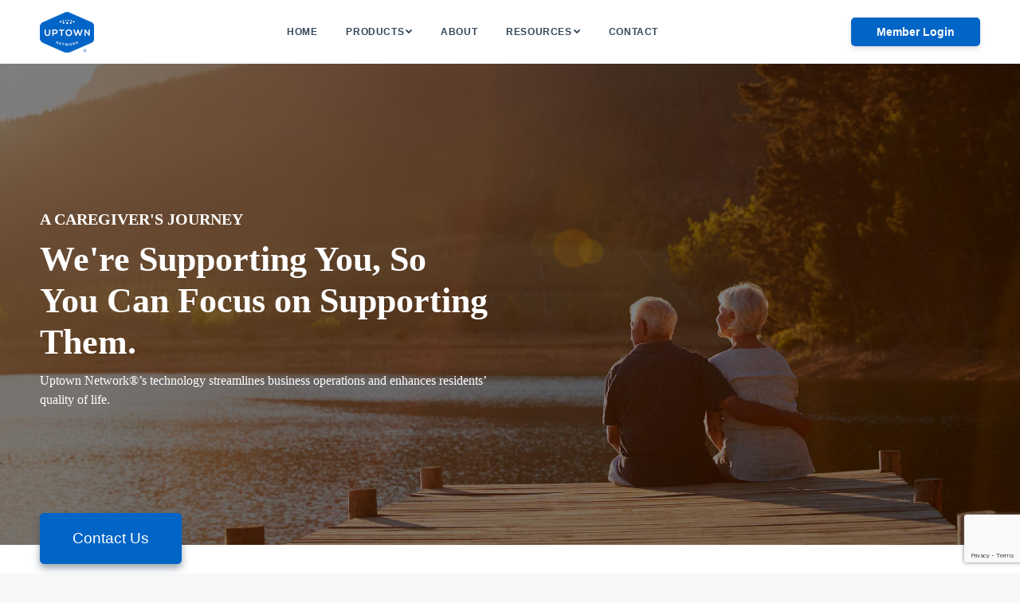

--- FILE ---
content_type: text/html; charset=UTF-8
request_url: https://www.uptownnetwork.com/assisted-living/
body_size: 20812
content:
<!DOCTYPE html>
<!--[if !(IE 6) | !(IE 7) | !(IE 8)  ]><!-->
<html lang="en-US" class="no-js">
<!--<![endif]-->
<head>
	<meta charset="UTF-8" />
		<meta name="viewport" content="width=device-width, initial-scale=1, maximum-scale=1, user-scalable=0">
		<meta name="theme-color" content="#0165c7"/>	<link rel="profile" href="https://gmpg.org/xfn/11" />
	        <script type="text/javascript">
            if (/Android|webOS|iPhone|iPad|iPod|BlackBerry|IEMobile|Opera Mini/i.test(navigator.userAgent)) {
                var originalAddEventListener = EventTarget.prototype.addEventListener,
                    oldWidth = window.innerWidth;

                EventTarget.prototype.addEventListener = function (eventName, eventHandler, useCapture) {
                    if (eventName === "resize") {
                        originalAddEventListener.call(this, eventName, function (event) {
                            if (oldWidth === window.innerWidth) {
                                return;
                            }
                            oldWidth = window.innerWidth;
                            if (eventHandler.handleEvent) {
                                eventHandler.handleEvent.call(this, event);
                            }
                            else {
                                eventHandler.call(this, event);
                            };
                        }, useCapture);
                    }
                    else {
                        originalAddEventListener.call(this, eventName, eventHandler, useCapture);
                    };
                };
            };
        </script>
		<meta name='robots' content='index, follow, max-image-preview:large, max-snippet:-1, max-video-preview:-1' />

	<!-- This site is optimized with the Yoast SEO plugin v19.7.1 - https://yoast.com/wordpress/plugins/seo/ -->
	<title>Journey - Assisted Living - Uptown Network</title>
	<link rel="canonical" href="https://www.uptownnetwork.com/assisted-living/" />
	<meta property="og:locale" content="en_US" />
	<meta property="og:type" content="article" />
	<meta property="og:title" content="Journey - Assisted Living - Uptown Network" />
	<meta property="og:url" content="https://www.uptownnetwork.com/assisted-living/" />
	<meta property="og:site_name" content="Uptown Network" />
	<meta property="article:modified_time" content="2025-08-01T14:39:12+00:00" />
	<meta name="twitter:card" content="summary_large_image" />
	<meta name="twitter:label1" content="Est. reading time" />
	<meta name="twitter:data1" content="1 minute" />
	<script type="application/ld+json" class="yoast-schema-graph">{"@context":"https://schema.org","@graph":[{"@type":"WebPage","@id":"https://www.uptownnetwork.com/assisted-living/","url":"https://www.uptownnetwork.com/assisted-living/","name":"Journey - Assisted Living - Uptown Network","isPartOf":{"@id":"https://www.uptownnetwork.com/#website"},"datePublished":"2021-04-01T15:25:28+00:00","dateModified":"2025-08-01T14:39:12+00:00","breadcrumb":{"@id":"https://www.uptownnetwork.com/assisted-living/#breadcrumb"},"inLanguage":"en-US","potentialAction":[{"@type":"ReadAction","target":["https://www.uptownnetwork.com/assisted-living/"]}]},{"@type":"BreadcrumbList","@id":"https://www.uptownnetwork.com/assisted-living/#breadcrumb","itemListElement":[{"@type":"ListItem","position":1,"name":"Home","item":"https://www.uptownnetwork.com/"},{"@type":"ListItem","position":2,"name":"Journey &#8211; Assisted Living"}]},{"@type":"WebSite","@id":"https://www.uptownnetwork.com/#website","url":"https://www.uptownnetwork.com/","name":"Uptown Network","description":"","publisher":{"@id":"https://www.uptownnetwork.com/#organization"},"potentialAction":[{"@type":"SearchAction","target":{"@type":"EntryPoint","urlTemplate":"https://www.uptownnetwork.com/?s={search_term_string}"},"query-input":"required name=search_term_string"}],"inLanguage":"en-US"},{"@type":"Organization","@id":"https://www.uptownnetwork.com/#organization","name":"Uptown Network","url":"https://www.uptownnetwork.com/","sameAs":[],"logo":{"@type":"ImageObject","inLanguage":"en-US","@id":"https://www.uptownnetwork.com/#/schema/logo/image/","url":"https://www.uptownnetwork.com/wp-content/uploads/2021/03/UptownNetwork.png","contentUrl":"https://www.uptownnetwork.com/wp-content/uploads/2021/03/UptownNetwork.png","width":867,"height":650,"caption":"Uptown Network"},"image":{"@id":"https://www.uptownnetwork.com/#/schema/logo/image/"}}]}</script>
	<!-- / Yoast SEO plugin. -->


<link rel='dns-prefetch' href='//www.uptownnetwork.com' />
<link rel='dns-prefetch' href='//www.google.com' />
<link rel='dns-prefetch' href='//fonts.googleapis.com' />
<link rel='dns-prefetch' href='//s.w.org' />
<link rel="alternate" type="application/rss+xml" title="Uptown Network &raquo; Feed" href="https://www.uptownnetwork.com/feed/" />
<link rel="alternate" type="application/rss+xml" title="Uptown Network &raquo; Comments Feed" href="https://www.uptownnetwork.com/comments/feed/" />
<script type="text/javascript">
window._wpemojiSettings = {"baseUrl":"https:\/\/s.w.org\/images\/core\/emoji\/14.0.0\/72x72\/","ext":".png","svgUrl":"https:\/\/s.w.org\/images\/core\/emoji\/14.0.0\/svg\/","svgExt":".svg","source":{"concatemoji":"https:\/\/www.uptownnetwork.com\/wp-includes\/js\/wp-emoji-release.min.js?ver=6.0.2"}};
/*! This file is auto-generated */
!function(e,a,t){var n,r,o,i=a.createElement("canvas"),p=i.getContext&&i.getContext("2d");function s(e,t){var a=String.fromCharCode,e=(p.clearRect(0,0,i.width,i.height),p.fillText(a.apply(this,e),0,0),i.toDataURL());return p.clearRect(0,0,i.width,i.height),p.fillText(a.apply(this,t),0,0),e===i.toDataURL()}function c(e){var t=a.createElement("script");t.src=e,t.defer=t.type="text/javascript",a.getElementsByTagName("head")[0].appendChild(t)}for(o=Array("flag","emoji"),t.supports={everything:!0,everythingExceptFlag:!0},r=0;r<o.length;r++)t.supports[o[r]]=function(e){if(!p||!p.fillText)return!1;switch(p.textBaseline="top",p.font="600 32px Arial",e){case"flag":return s([127987,65039,8205,9895,65039],[127987,65039,8203,9895,65039])?!1:!s([55356,56826,55356,56819],[55356,56826,8203,55356,56819])&&!s([55356,57332,56128,56423,56128,56418,56128,56421,56128,56430,56128,56423,56128,56447],[55356,57332,8203,56128,56423,8203,56128,56418,8203,56128,56421,8203,56128,56430,8203,56128,56423,8203,56128,56447]);case"emoji":return!s([129777,127995,8205,129778,127999],[129777,127995,8203,129778,127999])}return!1}(o[r]),t.supports.everything=t.supports.everything&&t.supports[o[r]],"flag"!==o[r]&&(t.supports.everythingExceptFlag=t.supports.everythingExceptFlag&&t.supports[o[r]]);t.supports.everythingExceptFlag=t.supports.everythingExceptFlag&&!t.supports.flag,t.DOMReady=!1,t.readyCallback=function(){t.DOMReady=!0},t.supports.everything||(n=function(){t.readyCallback()},a.addEventListener?(a.addEventListener("DOMContentLoaded",n,!1),e.addEventListener("load",n,!1)):(e.attachEvent("onload",n),a.attachEvent("onreadystatechange",function(){"complete"===a.readyState&&t.readyCallback()})),(e=t.source||{}).concatemoji?c(e.concatemoji):e.wpemoji&&e.twemoji&&(c(e.twemoji),c(e.wpemoji)))}(window,document,window._wpemojiSettings);
</script>
<style type="text/css">
img.wp-smiley,
img.emoji {
	display: inline !important;
	border: none !important;
	box-shadow: none !important;
	height: 1em !important;
	width: 1em !important;
	margin: 0 0.07em !important;
	vertical-align: -0.1em !important;
	background: none !important;
	padding: 0 !important;
}
</style>
	<link rel='stylesheet' id='wp-block-library-css'  href='https://www.uptownnetwork.com/wp-includes/css/dist/block-library/style.min.css?ver=6.0.2' type='text/css' media='all' />
<style id='wp-block-library-theme-inline-css' type='text/css'>
.wp-block-audio figcaption{color:#555;font-size:13px;text-align:center}.is-dark-theme .wp-block-audio figcaption{color:hsla(0,0%,100%,.65)}.wp-block-code{border:1px solid #ccc;border-radius:4px;font-family:Menlo,Consolas,monaco,monospace;padding:.8em 1em}.wp-block-embed figcaption{color:#555;font-size:13px;text-align:center}.is-dark-theme .wp-block-embed figcaption{color:hsla(0,0%,100%,.65)}.blocks-gallery-caption{color:#555;font-size:13px;text-align:center}.is-dark-theme .blocks-gallery-caption{color:hsla(0,0%,100%,.65)}.wp-block-image figcaption{color:#555;font-size:13px;text-align:center}.is-dark-theme .wp-block-image figcaption{color:hsla(0,0%,100%,.65)}.wp-block-pullquote{border-top:4px solid;border-bottom:4px solid;margin-bottom:1.75em;color:currentColor}.wp-block-pullquote__citation,.wp-block-pullquote cite,.wp-block-pullquote footer{color:currentColor;text-transform:uppercase;font-size:.8125em;font-style:normal}.wp-block-quote{border-left:.25em solid;margin:0 0 1.75em;padding-left:1em}.wp-block-quote cite,.wp-block-quote footer{color:currentColor;font-size:.8125em;position:relative;font-style:normal}.wp-block-quote.has-text-align-right{border-left:none;border-right:.25em solid;padding-left:0;padding-right:1em}.wp-block-quote.has-text-align-center{border:none;padding-left:0}.wp-block-quote.is-large,.wp-block-quote.is-style-large,.wp-block-quote.is-style-plain{border:none}.wp-block-search .wp-block-search__label{font-weight:700}:where(.wp-block-group.has-background){padding:1.25em 2.375em}.wp-block-separator.has-css-opacity{opacity:.4}.wp-block-separator{border:none;border-bottom:2px solid;margin-left:auto;margin-right:auto}.wp-block-separator.has-alpha-channel-opacity{opacity:1}.wp-block-separator:not(.is-style-wide):not(.is-style-dots){width:100px}.wp-block-separator.has-background:not(.is-style-dots){border-bottom:none;height:1px}.wp-block-separator.has-background:not(.is-style-wide):not(.is-style-dots){height:2px}.wp-block-table thead{border-bottom:3px solid}.wp-block-table tfoot{border-top:3px solid}.wp-block-table td,.wp-block-table th{padding:.5em;border:1px solid;word-break:normal}.wp-block-table figcaption{color:#555;font-size:13px;text-align:center}.is-dark-theme .wp-block-table figcaption{color:hsla(0,0%,100%,.65)}.wp-block-video figcaption{color:#555;font-size:13px;text-align:center}.is-dark-theme .wp-block-video figcaption{color:hsla(0,0%,100%,.65)}.wp-block-template-part.has-background{padding:1.25em 2.375em;margin-top:0;margin-bottom:0}
</style>
<style id='global-styles-inline-css' type='text/css'>
body{--wp--preset--color--black: #000000;--wp--preset--color--cyan-bluish-gray: #abb8c3;--wp--preset--color--white: #FFF;--wp--preset--color--pale-pink: #f78da7;--wp--preset--color--vivid-red: #cf2e2e;--wp--preset--color--luminous-vivid-orange: #ff6900;--wp--preset--color--luminous-vivid-amber: #fcb900;--wp--preset--color--light-green-cyan: #7bdcb5;--wp--preset--color--vivid-green-cyan: #00d084;--wp--preset--color--pale-cyan-blue: #8ed1fc;--wp--preset--color--vivid-cyan-blue: #0693e3;--wp--preset--color--vivid-purple: #9b51e0;--wp--preset--color--accent: #0165c7;--wp--preset--color--dark-gray: #111;--wp--preset--color--light-gray: #767676;--wp--preset--gradient--vivid-cyan-blue-to-vivid-purple: linear-gradient(135deg,rgba(6,147,227,1) 0%,rgb(155,81,224) 100%);--wp--preset--gradient--light-green-cyan-to-vivid-green-cyan: linear-gradient(135deg,rgb(122,220,180) 0%,rgb(0,208,130) 100%);--wp--preset--gradient--luminous-vivid-amber-to-luminous-vivid-orange: linear-gradient(135deg,rgba(252,185,0,1) 0%,rgba(255,105,0,1) 100%);--wp--preset--gradient--luminous-vivid-orange-to-vivid-red: linear-gradient(135deg,rgba(255,105,0,1) 0%,rgb(207,46,46) 100%);--wp--preset--gradient--very-light-gray-to-cyan-bluish-gray: linear-gradient(135deg,rgb(238,238,238) 0%,rgb(169,184,195) 100%);--wp--preset--gradient--cool-to-warm-spectrum: linear-gradient(135deg,rgb(74,234,220) 0%,rgb(151,120,209) 20%,rgb(207,42,186) 40%,rgb(238,44,130) 60%,rgb(251,105,98) 80%,rgb(254,248,76) 100%);--wp--preset--gradient--blush-light-purple: linear-gradient(135deg,rgb(255,206,236) 0%,rgb(152,150,240) 100%);--wp--preset--gradient--blush-bordeaux: linear-gradient(135deg,rgb(254,205,165) 0%,rgb(254,45,45) 50%,rgb(107,0,62) 100%);--wp--preset--gradient--luminous-dusk: linear-gradient(135deg,rgb(255,203,112) 0%,rgb(199,81,192) 50%,rgb(65,88,208) 100%);--wp--preset--gradient--pale-ocean: linear-gradient(135deg,rgb(255,245,203) 0%,rgb(182,227,212) 50%,rgb(51,167,181) 100%);--wp--preset--gradient--electric-grass: linear-gradient(135deg,rgb(202,248,128) 0%,rgb(113,206,126) 100%);--wp--preset--gradient--midnight: linear-gradient(135deg,rgb(2,3,129) 0%,rgb(40,116,252) 100%);--wp--preset--duotone--dark-grayscale: url('#wp-duotone-dark-grayscale');--wp--preset--duotone--grayscale: url('#wp-duotone-grayscale');--wp--preset--duotone--purple-yellow: url('#wp-duotone-purple-yellow');--wp--preset--duotone--blue-red: url('#wp-duotone-blue-red');--wp--preset--duotone--midnight: url('#wp-duotone-midnight');--wp--preset--duotone--magenta-yellow: url('#wp-duotone-magenta-yellow');--wp--preset--duotone--purple-green: url('#wp-duotone-purple-green');--wp--preset--duotone--blue-orange: url('#wp-duotone-blue-orange');--wp--preset--font-size--small: 13px;--wp--preset--font-size--medium: 20px;--wp--preset--font-size--large: 36px;--wp--preset--font-size--x-large: 42px;}.has-black-color{color: var(--wp--preset--color--black) !important;}.has-cyan-bluish-gray-color{color: var(--wp--preset--color--cyan-bluish-gray) !important;}.has-white-color{color: var(--wp--preset--color--white) !important;}.has-pale-pink-color{color: var(--wp--preset--color--pale-pink) !important;}.has-vivid-red-color{color: var(--wp--preset--color--vivid-red) !important;}.has-luminous-vivid-orange-color{color: var(--wp--preset--color--luminous-vivid-orange) !important;}.has-luminous-vivid-amber-color{color: var(--wp--preset--color--luminous-vivid-amber) !important;}.has-light-green-cyan-color{color: var(--wp--preset--color--light-green-cyan) !important;}.has-vivid-green-cyan-color{color: var(--wp--preset--color--vivid-green-cyan) !important;}.has-pale-cyan-blue-color{color: var(--wp--preset--color--pale-cyan-blue) !important;}.has-vivid-cyan-blue-color{color: var(--wp--preset--color--vivid-cyan-blue) !important;}.has-vivid-purple-color{color: var(--wp--preset--color--vivid-purple) !important;}.has-black-background-color{background-color: var(--wp--preset--color--black) !important;}.has-cyan-bluish-gray-background-color{background-color: var(--wp--preset--color--cyan-bluish-gray) !important;}.has-white-background-color{background-color: var(--wp--preset--color--white) !important;}.has-pale-pink-background-color{background-color: var(--wp--preset--color--pale-pink) !important;}.has-vivid-red-background-color{background-color: var(--wp--preset--color--vivid-red) !important;}.has-luminous-vivid-orange-background-color{background-color: var(--wp--preset--color--luminous-vivid-orange) !important;}.has-luminous-vivid-amber-background-color{background-color: var(--wp--preset--color--luminous-vivid-amber) !important;}.has-light-green-cyan-background-color{background-color: var(--wp--preset--color--light-green-cyan) !important;}.has-vivid-green-cyan-background-color{background-color: var(--wp--preset--color--vivid-green-cyan) !important;}.has-pale-cyan-blue-background-color{background-color: var(--wp--preset--color--pale-cyan-blue) !important;}.has-vivid-cyan-blue-background-color{background-color: var(--wp--preset--color--vivid-cyan-blue) !important;}.has-vivid-purple-background-color{background-color: var(--wp--preset--color--vivid-purple) !important;}.has-black-border-color{border-color: var(--wp--preset--color--black) !important;}.has-cyan-bluish-gray-border-color{border-color: var(--wp--preset--color--cyan-bluish-gray) !important;}.has-white-border-color{border-color: var(--wp--preset--color--white) !important;}.has-pale-pink-border-color{border-color: var(--wp--preset--color--pale-pink) !important;}.has-vivid-red-border-color{border-color: var(--wp--preset--color--vivid-red) !important;}.has-luminous-vivid-orange-border-color{border-color: var(--wp--preset--color--luminous-vivid-orange) !important;}.has-luminous-vivid-amber-border-color{border-color: var(--wp--preset--color--luminous-vivid-amber) !important;}.has-light-green-cyan-border-color{border-color: var(--wp--preset--color--light-green-cyan) !important;}.has-vivid-green-cyan-border-color{border-color: var(--wp--preset--color--vivid-green-cyan) !important;}.has-pale-cyan-blue-border-color{border-color: var(--wp--preset--color--pale-cyan-blue) !important;}.has-vivid-cyan-blue-border-color{border-color: var(--wp--preset--color--vivid-cyan-blue) !important;}.has-vivid-purple-border-color{border-color: var(--wp--preset--color--vivid-purple) !important;}.has-vivid-cyan-blue-to-vivid-purple-gradient-background{background: var(--wp--preset--gradient--vivid-cyan-blue-to-vivid-purple) !important;}.has-light-green-cyan-to-vivid-green-cyan-gradient-background{background: var(--wp--preset--gradient--light-green-cyan-to-vivid-green-cyan) !important;}.has-luminous-vivid-amber-to-luminous-vivid-orange-gradient-background{background: var(--wp--preset--gradient--luminous-vivid-amber-to-luminous-vivid-orange) !important;}.has-luminous-vivid-orange-to-vivid-red-gradient-background{background: var(--wp--preset--gradient--luminous-vivid-orange-to-vivid-red) !important;}.has-very-light-gray-to-cyan-bluish-gray-gradient-background{background: var(--wp--preset--gradient--very-light-gray-to-cyan-bluish-gray) !important;}.has-cool-to-warm-spectrum-gradient-background{background: var(--wp--preset--gradient--cool-to-warm-spectrum) !important;}.has-blush-light-purple-gradient-background{background: var(--wp--preset--gradient--blush-light-purple) !important;}.has-blush-bordeaux-gradient-background{background: var(--wp--preset--gradient--blush-bordeaux) !important;}.has-luminous-dusk-gradient-background{background: var(--wp--preset--gradient--luminous-dusk) !important;}.has-pale-ocean-gradient-background{background: var(--wp--preset--gradient--pale-ocean) !important;}.has-electric-grass-gradient-background{background: var(--wp--preset--gradient--electric-grass) !important;}.has-midnight-gradient-background{background: var(--wp--preset--gradient--midnight) !important;}.has-small-font-size{font-size: var(--wp--preset--font-size--small) !important;}.has-medium-font-size{font-size: var(--wp--preset--font-size--medium) !important;}.has-large-font-size{font-size: var(--wp--preset--font-size--large) !important;}.has-x-large-font-size{font-size: var(--wp--preset--font-size--x-large) !important;}
</style>
<link rel='stylesheet' id='ctct_form_styles-css'  href='https://www.uptownnetwork.com/wp-content/plugins/constant-contact-forms/assets/css/style.css?ver=1.13.0' type='text/css' media='all' />
<link rel='stylesheet' id='the7-Defaults-css'  href='https://www.uptownnetwork.com/wp-content/uploads/smile_fonts/Defaults/Defaults.css?ver=6.0.2' type='text/css' media='all' />
<link rel='stylesheet' id='js_composer_front-css'  href='//www.uptownnetwork.com/wp-content/uploads/js_composer/js_composer_front_custom.css?ver=6.4.2' type='text/css' media='all' />
<link rel='stylesheet' id='js_composer_custom_css-css'  href='//www.uptownnetwork.com/wp-content/uploads/js_composer/custom.css?ver=6.4.2' type='text/css' media='all' />
<link rel='stylesheet' id='dt-main-css'  href='https://www.uptownnetwork.com/wp-content/themes/dt-the7/css/main.min.css?ver=10.13.1' type='text/css' media='all' />
<style id='dt-main-inline-css' type='text/css'>
body #load {
  display: block;
  height: 100%;
  overflow: hidden;
  position: fixed;
  width: 100%;
  z-index: 9901;
  opacity: 1;
  visibility: visible;
  transition: all .35s ease-out;
}
.load-wrap {
  width: 100%;
  height: 100%;
  background-position: center center;
  background-repeat: no-repeat;
  text-align: center;
  display: -ms-flexbox;
  display: -ms-flex;
  display: flex;
  -ms-align-items: center;
  -ms-flex-align: center;
  align-items: center;
  -ms-flex-flow: column wrap;
  flex-flow: column wrap;
  -ms-flex-pack: center;
  -ms-justify-content: center;
  justify-content: center;
}
.load-wrap > svg {
  position: absolute;
  top: 50%;
  left: 50%;
  transform: translate(-50%,-50%);
}
#load {
  background: var(--the7-elementor-beautiful-loading-bg,#ffffff);
  --the7-beautiful-spinner-color2: var(--the7-beautiful-spinner-color,rgba(51,51,51,0.3));
}

</style>
<link rel='stylesheet' id='the7-font-css'  href='https://www.uptownnetwork.com/wp-content/themes/dt-the7/fonts/icomoon-the7-font/icomoon-the7-font.min.css?ver=10.13.1' type='text/css' media='all' />
<link rel='stylesheet' id='the7-custom-scrollbar-css'  href='https://www.uptownnetwork.com/wp-content/themes/dt-the7/lib/custom-scrollbar/custom-scrollbar.min.css?ver=10.13.1' type='text/css' media='all' />
<link rel='stylesheet' id='the7-wpbakery-css'  href='https://www.uptownnetwork.com/wp-content/themes/dt-the7/css/wpbakery.min.css?ver=10.13.1' type='text/css' media='all' />
<link rel='stylesheet' id='the7-core-css'  href='https://www.uptownnetwork.com/wp-content/plugins/dt-the7-core/assets/css/post-type.min.css?ver=2.7.0' type='text/css' media='all' />
<link rel='stylesheet' id='the7-css-vars-css'  href='https://www.uptownnetwork.com/wp-content/uploads/the7-css/css-vars.css?ver=585759d71817' type='text/css' media='all' />
<link rel='stylesheet' id='dt-custom-css'  href='https://www.uptownnetwork.com/wp-content/uploads/the7-css/custom.css?ver=585759d71817' type='text/css' media='all' />
<link rel='stylesheet' id='dt-media-css'  href='https://www.uptownnetwork.com/wp-content/uploads/the7-css/media.css?ver=585759d71817' type='text/css' media='all' />
<link rel='stylesheet' id='the7-mega-menu-css'  href='https://www.uptownnetwork.com/wp-content/uploads/the7-css/mega-menu.css?ver=585759d71817' type='text/css' media='all' />
<link rel='stylesheet' id='the7-elements-css'  href='https://www.uptownnetwork.com/wp-content/uploads/the7-css/post-type-dynamic.css?ver=585759d71817' type='text/css' media='all' />
<link rel='stylesheet' id='style-css'  href='https://www.uptownnetwork.com/wp-content/themes/dt-the7/style.css?ver=10.13.1' type='text/css' media='all' />
<script   type='text/javascript' src='https://www.uptownnetwork.com/wp-includes/js/jquery/jquery.min.js?ver=3.6.0' id='jquery-core-js'></script>
<script   type='text/javascript' src='https://www.uptownnetwork.com/wp-includes/js/jquery/jquery-migrate.min.js?ver=3.3.2' id='jquery-migrate-js'></script>
<script type='text/javascript' id='dt-above-fold-js-extra'>
/* <![CDATA[ */
var dtLocal = {"themeUrl":"https:\/\/www.uptownnetwork.com\/wp-content\/themes\/dt-the7","passText":"To view this protected post, enter the password below:","moreButtonText":{"loading":"Loading...","loadMore":"Load more"},"postID":"58806","ajaxurl":"https:\/\/www.uptownnetwork.com\/wp-admin\/admin-ajax.php","REST":{"baseUrl":"https:\/\/www.uptownnetwork.com\/wp-json\/the7\/v1","endpoints":{"sendMail":"\/send-mail"}},"contactMessages":{"required":"One or more fields have an error. Please check and try again.","terms":"Please accept the privacy policy.","fillTheCaptchaError":"Please, fill the captcha."},"captchaSiteKey":"","ajaxNonce":"6a53d564b1","pageData":{"type":"page","template":"page","layout":null},"themeSettings":{"smoothScroll":"off","lazyLoading":false,"accentColor":{"mode":"solid","color":"#0165c7"},"desktopHeader":{"height":80},"ToggleCaptionEnabled":"disabled","ToggleCaption":"Navigation","floatingHeader":{"showAfter":140,"showMenu":true,"height":80,"logo":{"showLogo":true,"html":"<img class=\" preload-me\" src=\"https:\/\/www.uptownnetwork.com\/wp-content\/uploads\/2019\/09\/logoblue3.png\" srcset=\"https:\/\/www.uptownnetwork.com\/wp-content\/uploads\/2019\/09\/logoblue3.png 68w, https:\/\/www.uptownnetwork.com\/wp-content\/uploads\/2019\/09\/logoblue3@2x.png 136w\" width=\"68\" height=\"51\"   sizes=\"68px\" alt=\"Uptown Network\" \/>","url":"https:\/\/www.uptownnetwork.com\/"}},"topLine":{"floatingTopLine":{"logo":{"showLogo":false,"html":""}}},"mobileHeader":{"firstSwitchPoint":1050,"secondSwitchPoint":778,"firstSwitchPointHeight":80,"secondSwitchPointHeight":60,"mobileToggleCaptionEnabled":"disabled","mobileToggleCaption":"Menu"},"stickyMobileHeaderFirstSwitch":{"logo":{"html":"<img class=\" preload-me\" src=\"https:\/\/www.uptownnetwork.com\/wp-content\/uploads\/2019\/09\/logoblue3.png\" srcset=\"https:\/\/www.uptownnetwork.com\/wp-content\/uploads\/2019\/09\/logoblue3.png 68w, https:\/\/www.uptownnetwork.com\/wp-content\/uploads\/2019\/09\/logoblue3@2x.png 136w\" width=\"68\" height=\"51\"   sizes=\"68px\" alt=\"Uptown Network\" \/>"}},"stickyMobileHeaderSecondSwitch":{"logo":{"html":"<img class=\" preload-me\" src=\"https:\/\/www.uptownnetwork.com\/wp-content\/uploads\/2019\/09\/logoblue3.png\" srcset=\"https:\/\/www.uptownnetwork.com\/wp-content\/uploads\/2019\/09\/logoblue3.png 68w, https:\/\/www.uptownnetwork.com\/wp-content\/uploads\/2019\/09\/logoblue3@2x.png 136w\" width=\"68\" height=\"51\"   sizes=\"68px\" alt=\"Uptown Network\" \/>"}},"content":{"textColor":"#374d63","headerColor":"#374d63"},"sidebar":{"switchPoint":990},"boxedWidth":"1340px","stripes":{"stripe1":{"textColor":"#787d85","headerColor":"#3b3f4a"},"stripe2":{"textColor":"#8b9199","headerColor":"#ffffff"},"stripe3":{"textColor":"#ffffff","headerColor":"#ffffff"}}},"VCMobileScreenWidth":"778"};
var dtShare = {"shareButtonText":{"facebook":"Share on Facebook","twitter":"Tweet","pinterest":"Pin it","linkedin":"Share on Linkedin","whatsapp":"Share on Whatsapp"},"overlayOpacity":"85"};
/* ]]> */
</script>
<script   type='text/javascript' src='https://www.uptownnetwork.com/wp-content/themes/dt-the7/js/above-the-fold.min.js?ver=10.13.1' id='dt-above-fold-js'></script>
<link rel="https://api.w.org/" href="https://www.uptownnetwork.com/wp-json/" /><link rel="alternate" type="application/json" href="https://www.uptownnetwork.com/wp-json/wp/v2/pages/58806" /><link rel="EditURI" type="application/rsd+xml" title="RSD" href="https://www.uptownnetwork.com/xmlrpc.php?rsd" />
<link rel="wlwmanifest" type="application/wlwmanifest+xml" href="https://www.uptownnetwork.com/wp-includes/wlwmanifest.xml" /> 
<meta name="generator" content="WordPress 6.0.2" />
<link rel='shortlink' href='https://www.uptownnetwork.com/?p=58806' />
<link rel="alternate" type="application/json+oembed" href="https://www.uptownnetwork.com/wp-json/oembed/1.0/embed?url=https%3A%2F%2Fwww.uptownnetwork.com%2Fassisted-living%2F" />
<link rel="alternate" type="text/xml+oembed" href="https://www.uptownnetwork.com/wp-json/oembed/1.0/embed?url=https%3A%2F%2Fwww.uptownnetwork.com%2Fassisted-living%2F&#038;format=xml" />
<meta name="generator" content="Powered by WPBakery Page Builder - drag and drop page builder for WordPress."/>
<meta name="generator" content="Powered by Slider Revolution 6.5.25 - responsive, Mobile-Friendly Slider Plugin for WordPress with comfortable drag and drop interface." />
<script type="text/javascript" id="the7-loader-script">
document.addEventListener("DOMContentLoaded", function(event) {
	var load = document.getElementById("load");
	if(!load.classList.contains('loader-removed')){
		var removeLoading = setTimeout(function() {
			load.className += " loader-removed";
		}, 300);
	}
});
</script>
		<link rel="icon" href="https://www.uptownnetwork.com/wp-content/uploads/2019/09/a16.png" type="image/png" sizes="16x16"/><link rel="icon" href="https://www.uptownnetwork.com/wp-content/uploads/2019/09/a32.png" type="image/png" sizes="32x32"/><link rel="apple-touch-icon" href="https://www.uptownnetwork.com/wp-content/uploads/2019/09/a60.png"><link rel="apple-touch-icon" sizes="76x76" href="https://www.uptownnetwork.com/wp-content/uploads/2019/09/a76.png"><link rel="apple-touch-icon" sizes="120x120" href="https://www.uptownnetwork.com/wp-content/uploads/2019/09/a120.png"><link rel="apple-touch-icon" sizes="152x152" href="https://www.uptownnetwork.com/wp-content/uploads/2019/09/a152.png"><script>function setREVStartSize(e){
			//window.requestAnimationFrame(function() {
				window.RSIW = window.RSIW===undefined ? window.innerWidth : window.RSIW;
				window.RSIH = window.RSIH===undefined ? window.innerHeight : window.RSIH;
				try {
					var pw = document.getElementById(e.c).parentNode.offsetWidth,
						newh;
					pw = pw===0 || isNaN(pw) || (e.l=="fullwidth" || e.layout=="fullwidth") ? window.RSIW : pw;
					e.tabw = e.tabw===undefined ? 0 : parseInt(e.tabw);
					e.thumbw = e.thumbw===undefined ? 0 : parseInt(e.thumbw);
					e.tabh = e.tabh===undefined ? 0 : parseInt(e.tabh);
					e.thumbh = e.thumbh===undefined ? 0 : parseInt(e.thumbh);
					e.tabhide = e.tabhide===undefined ? 0 : parseInt(e.tabhide);
					e.thumbhide = e.thumbhide===undefined ? 0 : parseInt(e.thumbhide);
					e.mh = e.mh===undefined || e.mh=="" || e.mh==="auto" ? 0 : parseInt(e.mh,0);
					if(e.layout==="fullscreen" || e.l==="fullscreen")
						newh = Math.max(e.mh,window.RSIH);
					else{
						e.gw = Array.isArray(e.gw) ? e.gw : [e.gw];
						for (var i in e.rl) if (e.gw[i]===undefined || e.gw[i]===0) e.gw[i] = e.gw[i-1];
						e.gh = e.el===undefined || e.el==="" || (Array.isArray(e.el) && e.el.length==0)? e.gh : e.el;
						e.gh = Array.isArray(e.gh) ? e.gh : [e.gh];
						for (var i in e.rl) if (e.gh[i]===undefined || e.gh[i]===0) e.gh[i] = e.gh[i-1];
											
						var nl = new Array(e.rl.length),
							ix = 0,
							sl;
						e.tabw = e.tabhide>=pw ? 0 : e.tabw;
						e.thumbw = e.thumbhide>=pw ? 0 : e.thumbw;
						e.tabh = e.tabhide>=pw ? 0 : e.tabh;
						e.thumbh = e.thumbhide>=pw ? 0 : e.thumbh;
						for (var i in e.rl) nl[i] = e.rl[i]<window.RSIW ? 0 : e.rl[i];
						sl = nl[0];
						for (var i in nl) if (sl>nl[i] && nl[i]>0) { sl = nl[i]; ix=i;}
						var m = pw>(e.gw[ix]+e.tabw+e.thumbw) ? 1 : (pw-(e.tabw+e.thumbw)) / (e.gw[ix]);
						newh =  (e.gh[ix] * m) + (e.tabh + e.thumbh);
					}
					var el = document.getElementById(e.c);
					if (el!==null && el) el.style.height = newh+"px";
					el = document.getElementById(e.c+"_wrapper");
					if (el!==null && el) {
						el.style.height = newh+"px";
						el.style.display = "block";
					}
				} catch(e){
					console.log("Failure at Presize of Slider:" + e)
				}
			//});
		  };</script>
<style type="text/css" data-type="vc_shortcodes-custom-css">.vc_custom_1618857818190{margin-top: -70px !important;padding-top: 180px !important;padding-bottom: 160px !important;}.vc_custom_1607618818779{margin-top: -40px !important;}.vc_custom_1615924879106{padding-top: 90px !important;}.vc_custom_1615924888803{padding-bottom: 90px !important;}.vc_custom_1615924895535{padding-bottom: 90px !important;}.vc_custom_1615924902427{padding-bottom: 90px !important;}.vc_custom_1618857831880{padding-top: 180px !important;padding-bottom: 180px !important;}.vc_custom_1612816484620{padding-top: 90px !important;}.vc_custom_1618857844785{padding-top: 180px !important;padding-bottom: 180px !important;}.vc_custom_1615924932601{padding-top: 90px !important;padding-bottom: 60px !important;}.vc_custom_1620848252567{padding-bottom: 16px !important;}.vc_custom_1754059094710{padding-bottom: 16px !important;}.vc_custom_1754059103205{padding-bottom: 16px !important;}.vc_custom_1754059115444{padding-bottom: 16px !important;}.vc_custom_1618936012207{padding-bottom: 16px !important;}</style><noscript><style> .wpb_animate_when_almost_visible { opacity: 1; }</style></noscript><script type="text/javascript"> _linkedin_partner_id = "2214898"; window._linkedin_data_partner_ids = window._linkedin_data_partner_ids || []; window._linkedin_data_partner_ids.push(_linkedin_partner_id); </script><script type="text/javascript"> (function(){var s = document.getElementsByTagName("script")[0]; var b = document.createElement("script"); b.type = "text/javascript";b.async = true; b.src = "https://snap.licdn.com/li.lms-analytics/insight.min.js"; s.parentNode.insertBefore(b, s);})(); </script> <noscript> <img height="1" width="1" style="display:none;" alt="" src="https://px.ads.linkedin.com/collect/?pid=2214898&fmt=gif" /> </noscript>

<!-- Global site tag (gtag.js) - Google Analytics -->
<script async src="https://www.googletagmanager.com/gtag/js?id=UA-40824525-1"></script>
<script>
  window.dataLayer = window.dataLayer || [];
  function gtag(){dataLayer.push(arguments);}
  gtag('js', new Date());

  gtag('config', 'UA-40824525-1');
</script>

<!-- Google tag (gtag.js) -->
<script async src="https://www.googletagmanager.com/gtag/js?id=G-RYKC8KHHRZ"></script>
<script>
  window.dataLayer = window.dataLayer || [];
  function gtag(){dataLayer.push(arguments);}
  gtag('js', new Date());

  gtag('config', 'G-RYKC8KHHRZ');
</script>

<!-- Begin Constant Contact Active Forms -->
<script> var _ctct_m = "bcd66a1cd30d95a4d71ee3c48b57453d"; </script>
<script id="signupScript" src="//static.ctctcdn.com/js/signup-form-widget/current/signup-form-widget.min.js" async defer></script>
<!-- End Constant Contact Active Forms -->

<style id='the7-custom-inline-css' type='text/css'>
.standard-number-list li:before, .standard-arrow li:before {
    background-color: #0165c7 !important;   
}
</style>
</head>
<body data-rsssl=1 id="the7-body" class="page-template-default page page-id-58806 wp-embed-responsive the7-core-ver-2.7.0 ctct-dt-the7 title-off dt-responsive-on right-mobile-menu-close-icon ouside-menu-close-icon mobile-hamburger-close-bg-enable mobile-hamburger-close-bg-hover-enable  fade-medium-mobile-menu-close-icon fade-medium-menu-close-icon srcset-enabled btn-flat custom-btn-color custom-btn-hover-color phantom-fade phantom-disable-decoration phantom-custom-logo-on sticky-mobile-header top-header first-switch-logo-left first-switch-menu-right second-switch-logo-left second-switch-menu-right right-mobile-menu layzr-loading-on no-avatars popup-message-style dt-fa-compatibility the7-ver-10.13.1 wpb-js-composer js-comp-ver-6.4.2 vc_responsive">
<svg xmlns="http://www.w3.org/2000/svg" viewBox="0 0 0 0" width="0" height="0" focusable="false" role="none" style="visibility: hidden; position: absolute; left: -9999px; overflow: hidden;" ><defs><filter id="wp-duotone-dark-grayscale"><feColorMatrix color-interpolation-filters="sRGB" type="matrix" values=" .299 .587 .114 0 0 .299 .587 .114 0 0 .299 .587 .114 0 0 .299 .587 .114 0 0 " /><feComponentTransfer color-interpolation-filters="sRGB" ><feFuncR type="table" tableValues="0 0.49803921568627" /><feFuncG type="table" tableValues="0 0.49803921568627" /><feFuncB type="table" tableValues="0 0.49803921568627" /><feFuncA type="table" tableValues="1 1" /></feComponentTransfer><feComposite in2="SourceGraphic" operator="in" /></filter></defs></svg><svg xmlns="http://www.w3.org/2000/svg" viewBox="0 0 0 0" width="0" height="0" focusable="false" role="none" style="visibility: hidden; position: absolute; left: -9999px; overflow: hidden;" ><defs><filter id="wp-duotone-grayscale"><feColorMatrix color-interpolation-filters="sRGB" type="matrix" values=" .299 .587 .114 0 0 .299 .587 .114 0 0 .299 .587 .114 0 0 .299 .587 .114 0 0 " /><feComponentTransfer color-interpolation-filters="sRGB" ><feFuncR type="table" tableValues="0 1" /><feFuncG type="table" tableValues="0 1" /><feFuncB type="table" tableValues="0 1" /><feFuncA type="table" tableValues="1 1" /></feComponentTransfer><feComposite in2="SourceGraphic" operator="in" /></filter></defs></svg><svg xmlns="http://www.w3.org/2000/svg" viewBox="0 0 0 0" width="0" height="0" focusable="false" role="none" style="visibility: hidden; position: absolute; left: -9999px; overflow: hidden;" ><defs><filter id="wp-duotone-purple-yellow"><feColorMatrix color-interpolation-filters="sRGB" type="matrix" values=" .299 .587 .114 0 0 .299 .587 .114 0 0 .299 .587 .114 0 0 .299 .587 .114 0 0 " /><feComponentTransfer color-interpolation-filters="sRGB" ><feFuncR type="table" tableValues="0.54901960784314 0.98823529411765" /><feFuncG type="table" tableValues="0 1" /><feFuncB type="table" tableValues="0.71764705882353 0.25490196078431" /><feFuncA type="table" tableValues="1 1" /></feComponentTransfer><feComposite in2="SourceGraphic" operator="in" /></filter></defs></svg><svg xmlns="http://www.w3.org/2000/svg" viewBox="0 0 0 0" width="0" height="0" focusable="false" role="none" style="visibility: hidden; position: absolute; left: -9999px; overflow: hidden;" ><defs><filter id="wp-duotone-blue-red"><feColorMatrix color-interpolation-filters="sRGB" type="matrix" values=" .299 .587 .114 0 0 .299 .587 .114 0 0 .299 .587 .114 0 0 .299 .587 .114 0 0 " /><feComponentTransfer color-interpolation-filters="sRGB" ><feFuncR type="table" tableValues="0 1" /><feFuncG type="table" tableValues="0 0.27843137254902" /><feFuncB type="table" tableValues="0.5921568627451 0.27843137254902" /><feFuncA type="table" tableValues="1 1" /></feComponentTransfer><feComposite in2="SourceGraphic" operator="in" /></filter></defs></svg><svg xmlns="http://www.w3.org/2000/svg" viewBox="0 0 0 0" width="0" height="0" focusable="false" role="none" style="visibility: hidden; position: absolute; left: -9999px; overflow: hidden;" ><defs><filter id="wp-duotone-midnight"><feColorMatrix color-interpolation-filters="sRGB" type="matrix" values=" .299 .587 .114 0 0 .299 .587 .114 0 0 .299 .587 .114 0 0 .299 .587 .114 0 0 " /><feComponentTransfer color-interpolation-filters="sRGB" ><feFuncR type="table" tableValues="0 0" /><feFuncG type="table" tableValues="0 0.64705882352941" /><feFuncB type="table" tableValues="0 1" /><feFuncA type="table" tableValues="1 1" /></feComponentTransfer><feComposite in2="SourceGraphic" operator="in" /></filter></defs></svg><svg xmlns="http://www.w3.org/2000/svg" viewBox="0 0 0 0" width="0" height="0" focusable="false" role="none" style="visibility: hidden; position: absolute; left: -9999px; overflow: hidden;" ><defs><filter id="wp-duotone-magenta-yellow"><feColorMatrix color-interpolation-filters="sRGB" type="matrix" values=" .299 .587 .114 0 0 .299 .587 .114 0 0 .299 .587 .114 0 0 .299 .587 .114 0 0 " /><feComponentTransfer color-interpolation-filters="sRGB" ><feFuncR type="table" tableValues="0.78039215686275 1" /><feFuncG type="table" tableValues="0 0.94901960784314" /><feFuncB type="table" tableValues="0.35294117647059 0.47058823529412" /><feFuncA type="table" tableValues="1 1" /></feComponentTransfer><feComposite in2="SourceGraphic" operator="in" /></filter></defs></svg><svg xmlns="http://www.w3.org/2000/svg" viewBox="0 0 0 0" width="0" height="0" focusable="false" role="none" style="visibility: hidden; position: absolute; left: -9999px; overflow: hidden;" ><defs><filter id="wp-duotone-purple-green"><feColorMatrix color-interpolation-filters="sRGB" type="matrix" values=" .299 .587 .114 0 0 .299 .587 .114 0 0 .299 .587 .114 0 0 .299 .587 .114 0 0 " /><feComponentTransfer color-interpolation-filters="sRGB" ><feFuncR type="table" tableValues="0.65098039215686 0.40392156862745" /><feFuncG type="table" tableValues="0 1" /><feFuncB type="table" tableValues="0.44705882352941 0.4" /><feFuncA type="table" tableValues="1 1" /></feComponentTransfer><feComposite in2="SourceGraphic" operator="in" /></filter></defs></svg><svg xmlns="http://www.w3.org/2000/svg" viewBox="0 0 0 0" width="0" height="0" focusable="false" role="none" style="visibility: hidden; position: absolute; left: -9999px; overflow: hidden;" ><defs><filter id="wp-duotone-blue-orange"><feColorMatrix color-interpolation-filters="sRGB" type="matrix" values=" .299 .587 .114 0 0 .299 .587 .114 0 0 .299 .587 .114 0 0 .299 .587 .114 0 0 " /><feComponentTransfer color-interpolation-filters="sRGB" ><feFuncR type="table" tableValues="0.098039215686275 1" /><feFuncG type="table" tableValues="0 0.66274509803922" /><feFuncB type="table" tableValues="0.84705882352941 0.41960784313725" /><feFuncA type="table" tableValues="1 1" /></feComponentTransfer><feComposite in2="SourceGraphic" operator="in" /></filter></defs></svg><!-- The7 10.13.1 -->
<div id="load" class="spinner-loader">
	<div class="load-wrap"><style type="text/css">
    [class*="the7-spinner-animate-"]{
        animation: spinner-animation 1s cubic-bezier(1,1,1,1) infinite;
        x:46.5px;
        y:40px;
        width:7px;
        height:20px;
        fill:var(--the7-beautiful-spinner-color2);
        opacity: 0.2;
    }
    .the7-spinner-animate-2{
        animation-delay: 0.083s;
    }
    .the7-spinner-animate-3{
        animation-delay: 0.166s;
    }
    .the7-spinner-animate-4{
         animation-delay: 0.25s;
    }
    .the7-spinner-animate-5{
         animation-delay: 0.33s;
    }
    .the7-spinner-animate-6{
         animation-delay: 0.416s;
    }
    .the7-spinner-animate-7{
         animation-delay: 0.5s;
    }
    .the7-spinner-animate-8{
         animation-delay: 0.58s;
    }
    .the7-spinner-animate-9{
         animation-delay: 0.666s;
    }
    .the7-spinner-animate-10{
         animation-delay: 0.75s;
    }
    .the7-spinner-animate-11{
        animation-delay: 0.83s;
    }
    .the7-spinner-animate-12{
        animation-delay: 0.916s;
    }
    @keyframes spinner-animation{
        from {
            opacity: 1;
        }
        to{
            opacity: 0;
        }
    }
</style>
<svg width="75px" height="75px" xmlns="http://www.w3.org/2000/svg" viewBox="0 0 100 100" preserveAspectRatio="xMidYMid">
	<rect class="the7-spinner-animate-1" rx="5" ry="5" transform="rotate(0 50 50) translate(0 -30)"></rect>
	<rect class="the7-spinner-animate-2" rx="5" ry="5" transform="rotate(30 50 50) translate(0 -30)"></rect>
	<rect class="the7-spinner-animate-3" rx="5" ry="5" transform="rotate(60 50 50) translate(0 -30)"></rect>
	<rect class="the7-spinner-animate-4" rx="5" ry="5" transform="rotate(90 50 50) translate(0 -30)"></rect>
	<rect class="the7-spinner-animate-5" rx="5" ry="5" transform="rotate(120 50 50) translate(0 -30)"></rect>
	<rect class="the7-spinner-animate-6" rx="5" ry="5" transform="rotate(150 50 50) translate(0 -30)"></rect>
	<rect class="the7-spinner-animate-7" rx="5" ry="5" transform="rotate(180 50 50) translate(0 -30)"></rect>
	<rect class="the7-spinner-animate-8" rx="5" ry="5" transform="rotate(210 50 50) translate(0 -30)"></rect>
	<rect class="the7-spinner-animate-9" rx="5" ry="5" transform="rotate(240 50 50) translate(0 -30)"></rect>
	<rect class="the7-spinner-animate-10" rx="5" ry="5" transform="rotate(270 50 50) translate(0 -30)"></rect>
	<rect class="the7-spinner-animate-11" rx="5" ry="5" transform="rotate(300 50 50) translate(0 -30)"></rect>
	<rect class="the7-spinner-animate-12" rx="5" ry="5" transform="rotate(330 50 50) translate(0 -30)"></rect>
</svg></div>
</div>
<div id="page" >
	<a class="skip-link screen-reader-text" href="#content">Skip to content</a>

<div class="masthead inline-header center widgets full-height small-mobile-menu-icon show-sub-menu-on-hover"  role="banner">

	<div class="top-bar top-bar-line-hide">
	<div class="top-bar-bg" ></div>
	<div class="mini-widgets left-widgets"></div><div class="right-widgets mini-widgets"><span class="mini-contacts phone hide-on-desktop hide-on-first-switch hide-on-second-switch"><i class="fa-fw the7-mw-icon-phone"></i>855-577-7555</span><div class="soc-ico hide-on-desktop hide-on-first-switch hide-on-second-switch custom-bg disabled-border border-off hover-accent-bg hover-disabled-border  hover-border-off"><a title="Twitter page opens in new window" href="https://twitter.com/UptownNetwork" target="_blank" class="twitter"><span class="soc-font-icon"></span><span class="screen-reader-text">Twitter page opens in new window</span></a><a title="Instagram page opens in new window" href="https://www.instagram.com/uptown_network/" target="_blank" class="instagram"><span class="soc-font-icon"></span><span class="screen-reader-text">Instagram page opens in new window</span></a><a title="Linkedin page opens in new window" href="https://www.linkedin.com/company/uptown-network/" target="_blank" class="linkedin"><span class="soc-font-icon"></span><span class="screen-reader-text">Linkedin page opens in new window</span></a><a title="YouTube page opens in new window" href="https://www.youtube.com/uptownnetwork" target="_blank" class="you-tube"><span class="soc-font-icon"></span><span class="screen-reader-text">YouTube page opens in new window</span></a><a title="Facebook page opens in new window" href="https://www.facebook.com/UptownNetwork/" target="_blank" class="facebook"><span class="soc-font-icon"></span><span class="screen-reader-text">Facebook page opens in new window</span></a></div></div></div>

	<header class="header-bar">

		<div class="branding">
	<div id="site-title" class="assistive-text">Uptown Network</div>
	<div id="site-description" class="assistive-text"></div>
	<a class="" href="https://www.uptownnetwork.com/"><img class=" preload-me" src="https://www.uptownnetwork.com/wp-content/uploads/2019/09/logoblue3.png" srcset="https://www.uptownnetwork.com/wp-content/uploads/2019/09/logoblue3.png 68w, https://www.uptownnetwork.com/wp-content/uploads/2019/09/logoblue3@2x.png 136w" width="68" height="51"   sizes="68px" alt="Uptown Network" /></a></div>

		<ul id="primary-menu" class="main-nav underline-decoration from-centre-line level-arrows-on outside-item-remove-margin"><li class="menu-item menu-item-type-post_type menu-item-object-page menu-item-home menu-item-58440 first depth-0"><a href='https://www.uptownnetwork.com/' data-level='1'><span class="menu-item-text"><span class="menu-text">Home</span></span></a></li> <li class="menu-item menu-item-type-post_type menu-item-object-page menu-item-has-children menu-item-57148 has-children depth-0"><a href='https://www.uptownnetwork.com/how-it-works/' class='not-clickable-item' data-level='1'><span class="menu-item-text"><span class="menu-text">Products</span></span></a><ul class="sub-nav hover-style-bg level-arrows-on"><li class="menu-item menu-item-type-post_type menu-item-object-page menu-item-57167 first depth-1"><a href='https://www.uptownnetwork.com/how-it-works/' data-level='2'><span class="menu-item-text"><span class="menu-text">How It Works</span></span></a></li> <li class="menu-item menu-item-type-post_type menu-item-object-page menu-item-57149 depth-1"><a href='https://www.uptownnetwork.com/digital-menus/' data-level='2'><span class="menu-item-text"><span class="menu-text">Digital Menus</span></span></a></li> <li class="menu-item menu-item-type-post_type menu-item-object-page menu-item-57151 depth-1"><a href='https://www.uptownnetwork.com/virtual-wine-lockers/' data-level='2'><span class="menu-item-text"><span class="menu-text">Virtual Wine Lockers</span></span></a></li> <li class="menu-item menu-item-type-post_type menu-item-object-page menu-item-57150 depth-1"><a href='https://www.uptownnetwork.com/uptown-gifts/' data-level='2'><span class="menu-item-text"><span class="menu-text">Uptown Gifts®</span></span></a></li> <li class="menu-item menu-item-type-post_type menu-item-object-page menu-item-60377 depth-1"><a href='https://www.uptownnetwork.com/pay-at-table/' data-level='2'><span class="menu-item-text"><span class="menu-text">Pay-At-Table</span></span></a></li> <li class="menu-item menu-item-type-post_type menu-item-object-page menu-item-62091 depth-1"><a href='https://www.uptownnetwork.com/restaurant-memories-photo-app/' data-level='2'><span class="menu-item-text"><span class="menu-text">Restaurant Memories</span></span></a></li> </ul></li> <li class="menu-item menu-item-type-post_type menu-item-object-page menu-item-57152 depth-0"><a href='https://www.uptownnetwork.com/about/' data-level='1'><span class="menu-item-text"><span class="menu-text">About</span></span></a></li> <li class="menu-item menu-item-type-post_type menu-item-object-page menu-item-has-children menu-item-57153 has-children depth-0"><a href='https://www.uptownnetwork.com/resources/' class='not-clickable-item' data-level='1'><span class="menu-item-text"><span class="menu-text">Resources</span></span></a><ul class="sub-nav hover-style-bg level-arrows-on"><li class="menu-item menu-item-type-post_type menu-item-object-page menu-item-57157 first depth-1"><a href='https://www.uptownnetwork.com/blog/' data-level='2'><span class="menu-item-text"><span class="menu-text">Blog</span></span></a></li> <li class="menu-item menu-item-type-post_type menu-item-object-page menu-item-57154 depth-1"><a href='https://www.uptownnetwork.com/press/' data-level='2'><span class="menu-item-text"><span class="menu-text">Press</span></span></a></li> <li class="menu-item menu-item-type-post_type menu-item-object-page menu-item-57156 depth-1"><a href='https://www.uptownnetwork.com/case-studies/' data-level='2'><span class="menu-item-text"><span class="menu-text">Case Studies</span></span></a></li> <li class="menu-item menu-item-type-post_type menu-item-object-page menu-item-57155 depth-1"><a href='https://www.uptownnetwork.com/trending/' data-level='2'><span class="menu-item-text"><span class="menu-text">Trending</span></span></a></li> </ul></li> <li class="menu-item menu-item-type-post_type menu-item-object-page menu-item-57158 last depth-0"><a href='https://www.uptownnetwork.com/contact/' data-level='1'><span class="menu-item-text"><span class="menu-text">Contact</span></span></a></li> </ul>
		<div class="mini-widgets"><div class="text-area show-on-desktop near-logo-first-switch in-menu-second-switch"><div><a href="https://www.genomelog.in/" class="log-in-button">Member Login</a></div>
</div></div>
	</header>

</div>
<div role="navigation" class="dt-mobile-header mobile-menu-show-divider">
	<div class="dt-close-mobile-menu-icon"><div class="close-line-wrap"><span class="close-line"></span><span class="close-line"></span><span class="close-line"></span></div></div>	<ul id="mobile-menu" class="mobile-main-nav">
		<li class="menu-item menu-item-type-post_type menu-item-object-page menu-item-home menu-item-58440 first depth-0"><a href='https://www.uptownnetwork.com/' data-level='1'><span class="menu-item-text"><span class="menu-text">Home</span></span></a></li> <li class="menu-item menu-item-type-post_type menu-item-object-page menu-item-has-children menu-item-57148 has-children depth-0"><a href='https://www.uptownnetwork.com/how-it-works/' class='not-clickable-item' data-level='1'><span class="menu-item-text"><span class="menu-text">Products</span></span></a><ul class="sub-nav hover-style-bg level-arrows-on"><li class="menu-item menu-item-type-post_type menu-item-object-page menu-item-57167 first depth-1"><a href='https://www.uptownnetwork.com/how-it-works/' data-level='2'><span class="menu-item-text"><span class="menu-text">How It Works</span></span></a></li> <li class="menu-item menu-item-type-post_type menu-item-object-page menu-item-57149 depth-1"><a href='https://www.uptownnetwork.com/digital-menus/' data-level='2'><span class="menu-item-text"><span class="menu-text">Digital Menus</span></span></a></li> <li class="menu-item menu-item-type-post_type menu-item-object-page menu-item-57151 depth-1"><a href='https://www.uptownnetwork.com/virtual-wine-lockers/' data-level='2'><span class="menu-item-text"><span class="menu-text">Virtual Wine Lockers</span></span></a></li> <li class="menu-item menu-item-type-post_type menu-item-object-page menu-item-57150 depth-1"><a href='https://www.uptownnetwork.com/uptown-gifts/' data-level='2'><span class="menu-item-text"><span class="menu-text">Uptown Gifts®</span></span></a></li> <li class="menu-item menu-item-type-post_type menu-item-object-page menu-item-60377 depth-1"><a href='https://www.uptownnetwork.com/pay-at-table/' data-level='2'><span class="menu-item-text"><span class="menu-text">Pay-At-Table</span></span></a></li> <li class="menu-item menu-item-type-post_type menu-item-object-page menu-item-62091 depth-1"><a href='https://www.uptownnetwork.com/restaurant-memories-photo-app/' data-level='2'><span class="menu-item-text"><span class="menu-text">Restaurant Memories</span></span></a></li> </ul></li> <li class="menu-item menu-item-type-post_type menu-item-object-page menu-item-57152 depth-0"><a href='https://www.uptownnetwork.com/about/' data-level='1'><span class="menu-item-text"><span class="menu-text">About</span></span></a></li> <li class="menu-item menu-item-type-post_type menu-item-object-page menu-item-has-children menu-item-57153 has-children depth-0"><a href='https://www.uptownnetwork.com/resources/' class='not-clickable-item' data-level='1'><span class="menu-item-text"><span class="menu-text">Resources</span></span></a><ul class="sub-nav hover-style-bg level-arrows-on"><li class="menu-item menu-item-type-post_type menu-item-object-page menu-item-57157 first depth-1"><a href='https://www.uptownnetwork.com/blog/' data-level='2'><span class="menu-item-text"><span class="menu-text">Blog</span></span></a></li> <li class="menu-item menu-item-type-post_type menu-item-object-page menu-item-57154 depth-1"><a href='https://www.uptownnetwork.com/press/' data-level='2'><span class="menu-item-text"><span class="menu-text">Press</span></span></a></li> <li class="menu-item menu-item-type-post_type menu-item-object-page menu-item-57156 depth-1"><a href='https://www.uptownnetwork.com/case-studies/' data-level='2'><span class="menu-item-text"><span class="menu-text">Case Studies</span></span></a></li> <li class="menu-item menu-item-type-post_type menu-item-object-page menu-item-57155 depth-1"><a href='https://www.uptownnetwork.com/trending/' data-level='2'><span class="menu-item-text"><span class="menu-text">Trending</span></span></a></li> </ul></li> <li class="menu-item menu-item-type-post_type menu-item-object-page menu-item-57158 last depth-0"><a href='https://www.uptownnetwork.com/contact/' data-level='1'><span class="menu-item-text"><span class="menu-text">Contact</span></span></a></li> 	</ul>
	<div class='mobile-mini-widgets-in-menu'></div>
</div>



<div id="main" class="sidebar-none sidebar-divider-vertical">

	
	<div class="main-gradient"></div>
	<div class="wf-wrap">
	<div class="wf-container-main">

	


	<div id="content" class="content" role="main">

		<div data-vc-full-width="true" data-vc-full-width-init="false" data-vc-parallax="1.5" data-vc-parallax-image="https://www.uptownnetwork.com/wp-content/uploads/2021/04/journey-assistedliving-header2.jpg" class="vc_row wpb_row vc_row-fluid vc_custom_1618857818190 vc_row-has-fill vc_general vc_parallax vc_parallax-content-moving"><div class="wpb_column vc_column_container vc_col-sm-6"><div class="vc_column-inner"><div class="wpb_wrapper">
	<div class="wpb_raw_code wpb_content_element wpb_raw_html" >
		<div class="wpb_wrapper">
			<h4 class="white-text" style="text-transform:uppercase;">A Caregiver's Journey</h4>
<h1 class="white-text" style="line-height: 1.2em;">We're Supporting You, So You Can Focus on Supporting Them.</h1>
<p class="white-text">Uptown Network®’s technology streamlines business operations and enhances residents’ quality of life.</p>
		</div>
	</div>
</div></div></div><div class="wpb_column vc_column_container vc_col-sm-6"><div class="vc_column-inner"><div class="wpb_wrapper"></div></div></div></div><div class="vc_row-full-width vc_clearfix"></div><div class="vc_row wpb_row vc_row-fluid vc_custom_1607618818779"><div class="wpb_column vc_column_container vc_col-sm-12"><div class="vc_column-inner"><div class="wpb_wrapper"><div class="vc_btn3-container  cta-header-btn vc_btn3-inline" ><a class="vc_general vc_btn3 vc_btn3-size-md vc_btn3-shape-rounded vc_btn3-style-modern vc_btn3-color-grey" href="/contact" title="">Contact Us</a></div></div></div></div></div><div data-vc-full-width="true" data-vc-full-width-init="false" class="vc_row wpb_row vc_row-fluid vc_custom_1615924879106 vc_column-gap-30 vc_row-o-content-middle vc_row-flex"><div class="wpb_column vc_column_container vc_col-sm-6"><div class="vc_column-inner"><div class="wpb_wrapper">
	<div class="wpb_raw_code wpb_content_element wpb_raw_html" >
		<div class="wpb_wrapper">
			<h2 style="text-transform:uppercase; font-size: 18px;">What We Believe</h2>
		</div>
	</div>

	<div class="wpb_raw_code wpb_content_element wpb_raw_html" >
		<div class="wpb_wrapper">
			<h3 class="h2-size" style="font-weight:bold;">Innovation Can Revolutionize Residents’ Experiences</h3>
		</div>
	</div>

	<div class="wpb_raw_code wpb_content_element wpb_raw_html vc_custom_1620848252567" >
		<div class="wpb_wrapper">
			<p>Uptown Network® moves your dining menus, activity schedules, and more from a cost center to a profit center. Our focus is on increasing revenue, the wellbeing of your residents, and the satisfaction of their loved ones. Partnering with us, your community can discover creative and positively engaging ways to generate stronger revenue.</p>

<p><strong>Here are three key beliefs of our mission:</strong></p>
		</div>
	</div>
</div></div></div><div class="wpb_column vc_column_container vc_col-sm-6"><div class="vc_column-inner"><div class="wpb_wrapper">
	<div  class="wpb_single_image wpb_content_element vc_align_left">
		
		<figure class="wpb_wrapper vc_figure">
			<div class="vc_single_image-wrapper   vc_box_border_grey"><img width="1250" height="861" src="https://www.uptownnetwork.com/wp-content/uploads/2021/04/journey-assistedliving-alt1.jpg" class="vc_single_image-img attachment-full" alt="" loading="lazy" srcset="https://www.uptownnetwork.com/wp-content/uploads/2021/04/journey-assistedliving-alt1.jpg 1250w, https://www.uptownnetwork.com/wp-content/uploads/2021/04/journey-assistedliving-alt1-300x207.jpg 300w, https://www.uptownnetwork.com/wp-content/uploads/2021/04/journey-assistedliving-alt1-1024x705.jpg 1024w, https://www.uptownnetwork.com/wp-content/uploads/2021/04/journey-assistedliving-alt1-768x529.jpg 768w" sizes="(max-width: 1250px) 100vw, 1250px"  data-dt-location="https://www.uptownnetwork.com/assisted-living/journey-assistedliving-alt1/" /></div>
		</figure>
	</div>
</div></div></div></div><div class="vc_row-full-width vc_clearfix"></div><div data-vc-full-width="true" data-vc-full-width-init="false" class="vc_row wpb_row vc_row-fluid vc_custom_1615924888803 vc_column-gap-30 vc_row-o-content-middle vc_row-flex"><div class="wpb_column vc_column_container vc_col-sm-6"><div class="vc_column-inner"><div class="wpb_wrapper">
	<div class="wpb_raw_code wpb_content_element wpb_raw_html vc_custom_1754059094710" >
		<div class="wpb_wrapper">
			<h4 class="h3-size"><span style="font-weight:bold;">1</span> | Peace of Mind For Families is Key</h4>
<p>As important as the resident’s decision is in choosing an assisted living facility, children and other family members play an equally important role. Uptown Network gives everybody peace of mind around the culinary and dietary guidelines the facility is providing.</p>
		</div>
	</div>
</div></div></div><div class="wpb_column vc_column_container vc_col-sm-6"><div class="vc_column-inner"><div class="wpb_wrapper">
	<div  class="wpb_single_image wpb_content_element vc_align_left">
		
		<figure class="wpb_wrapper vc_figure">
			<div class="vc_single_image-wrapper   vc_box_border_grey"><img width="1250" height="861" src="https://www.uptownnetwork.com/wp-content/uploads/2021/09/journey-assistedliving1.jpg" class="vc_single_image-img attachment-full" alt="" loading="lazy" srcset="https://www.uptownnetwork.com/wp-content/uploads/2021/09/journey-assistedliving1.jpg 1250w, https://www.uptownnetwork.com/wp-content/uploads/2021/09/journey-assistedliving1-300x207.jpg 300w, https://www.uptownnetwork.com/wp-content/uploads/2021/09/journey-assistedliving1-1024x705.jpg 1024w, https://www.uptownnetwork.com/wp-content/uploads/2021/09/journey-assistedliving1-768x529.jpg 768w" sizes="(max-width: 1250px) 100vw, 1250px"  data-dt-location="https://www.uptownnetwork.com/assisted-living/journey-assistedliving1/" /></div>
		</figure>
	</div>
</div></div></div></div><div class="vc_row-full-width vc_clearfix"></div><div data-vc-full-width="true" data-vc-full-width-init="false" class="vc_row wpb_row vc_row-fluid vc_custom_1615924895535 vc_column-gap-30 vc_row-o-content-middle vc_row-flex"><div class="wpb_column vc_column_container vc_col-sm-6"><div class="vc_column-inner"><div class="wpb_wrapper">
	<div  class="wpb_single_image wpb_content_element vc_align_left">
		
		<figure class="wpb_wrapper vc_figure">
			<div class="vc_single_image-wrapper   vc_box_border_grey"><img width="1250" height="861" src="https://www.uptownnetwork.com/wp-content/uploads/2021/09/journey-assistedliving2.jpg" class="vc_single_image-img attachment-full" alt="" loading="lazy" srcset="https://www.uptownnetwork.com/wp-content/uploads/2021/09/journey-assistedliving2.jpg 1250w, https://www.uptownnetwork.com/wp-content/uploads/2021/09/journey-assistedliving2-300x207.jpg 300w, https://www.uptownnetwork.com/wp-content/uploads/2021/09/journey-assistedliving2-1024x705.jpg 1024w, https://www.uptownnetwork.com/wp-content/uploads/2021/09/journey-assistedliving2-768x529.jpg 768w" sizes="(max-width: 1250px) 100vw, 1250px"  data-dt-location="https://www.uptownnetwork.com/assisted-living/journey-assistedliving2/" /></div>
		</figure>
	</div>
</div></div></div><div class="wpb_column vc_column_container vc_col-sm-6"><div class="vc_column-inner"><div class="wpb_wrapper">
	<div class="wpb_raw_code wpb_content_element wpb_raw_html vc_custom_1754059103205" >
		<div class="wpb_wrapper">
			<h4 class="h3-size"><span style="font-weight:bold;">2</span> | Your Efforts Should Be Showcased</h4>
<p>So much care and planning goes into your culinary program. Uptown Network brings your hard work to life. Residents and family members can experience your program through videos, pictures, dietary information and more. They can even share it outside your facility to highlight your hard work to a broader audience.</p>
		</div>
	</div>
</div></div></div></div><div class="vc_row-full-width vc_clearfix"></div><div data-vc-full-width="true" data-vc-full-width-init="false" class="vc_row wpb_row vc_row-fluid vc_custom_1615924902427 vc_column-gap-30 vc_row-o-content-middle vc_row-flex"><div class="wpb_column vc_column_container vc_col-sm-6"><div class="vc_column-inner"><div class="wpb_wrapper">
	<div class="wpb_raw_code wpb_content_element wpb_raw_html vc_custom_1754059115444" >
		<div class="wpb_wrapper">
			<h4 class="h3-size"><span style="font-weight:bold;">3</span> | Organization Makes Collaboration Fun &amp; Easy</h4>
<p>Because Uptown Network provides a very easy and organized data management system in the cloud, it’s the perfect tool to allow staff to collaborate on new food and beverage ideas.</p>

<p>For facilities that provide different menus at different times, Uptown Network provides daypart timers that can display menus at the right time on the right day of the week, and even on holidays.</p>
		</div>
	</div>
</div></div></div><div class="wpb_column vc_column_container vc_col-sm-6"><div class="vc_column-inner"><div class="wpb_wrapper">
	<div  class="wpb_single_image wpb_content_element vc_align_left">
		
		<figure class="wpb_wrapper vc_figure">
			<div class="vc_single_image-wrapper   vc_box_border_grey"><img width="1250" height="861" src="https://www.uptownnetwork.com/wp-content/uploads/2021/09/journey-assistedliving3.jpg" class="vc_single_image-img attachment-full" alt="" loading="lazy" srcset="https://www.uptownnetwork.com/wp-content/uploads/2021/09/journey-assistedliving3.jpg 1250w, https://www.uptownnetwork.com/wp-content/uploads/2021/09/journey-assistedliving3-300x207.jpg 300w, https://www.uptownnetwork.com/wp-content/uploads/2021/09/journey-assistedliving3-1024x705.jpg 1024w, https://www.uptownnetwork.com/wp-content/uploads/2021/09/journey-assistedliving3-768x529.jpg 768w" sizes="(max-width: 1250px) 100vw, 1250px"  data-dt-location="https://www.uptownnetwork.com/assisted-living/journey-assistedliving3/" /></div>
		</figure>
	</div>
</div></div></div></div><div class="vc_row-full-width vc_clearfix"></div><div data-vc-full-width="true" data-vc-full-width-init="false" data-vc-parallax="1.5" data-vc-parallax-image="https://www.uptownnetwork.com/wp-content/uploads/2021/04/journey-assistedliving-sustainability2.jpg" class="vc_row wpb_row vc_row-fluid vc_custom_1618857831880 vc_row-has-fill vc_row-o-content-middle vc_row-flex vc_general vc_parallax vc_parallax-content-moving"><div class="wpb_column vc_column_container vc_col-sm-6"><div class="vc_column-inner"><div class="wpb_wrapper">
	<div class="wpb_raw_code wpb_content_element wpb_raw_html" >
		<div class="wpb_wrapper">
			<h2 class="white-text" style="text-transform:uppercase; font-size: 20px;">Sustainability</h2>
<h3 class="h1-size" style="color:white;">We’re Doing Good For Assisted Living Communities and The Planet. Join The Cause.</h3>
<p class="white-text">If there is no planet, there is no home for our loved ones. Small steps make a big impact. You can see where we’ve been, and help us get where we’re going.</p>

<p class="white-text"><a href="/contact" style="text-decoration:none; color: inherit; font-weight: bold;">Join us in sustainability &rarr;</a></p>
		</div>
	</div>
</div></div></div><div class="wpb_column vc_column_container vc_col-sm-6"><div class="vc_column-inner"><div class="wpb_wrapper">
	<div class="wpb_raw_code wpb_content_element wpb_raw_html" >
		<div class="wpb_wrapper">
			<div style="text-align:center;">
<p style="font-weight: 700; color: white; font-size: 5rem; line-height: 5rem;">70 Million</p>

<p style="text-transform:uppercase; font-size: 20px; font-weight:bold; color: rgb(255 255 255 / 75%);">Paper menus saved from landfills</p>

<hr style="border-bottom: none;
    margin: 30px 0;" />

<p style="font-weight: 700; color: white; font-size: 5rem; line-height: 5rem;">1 Billion</p>
<p style="text-transform:uppercase; font-size: 20px; font-weight:bold; color: rgb(255 255 255 / 75%);">Our goal for 2026</p>

<hr style="border-bottom: none; margin: 30px 0;" />

<p style="text-transform:uppercase; font-size: 20px; font-weight:bold; color: rgb(255 255 255 / 75%);">Menus shared in <span style="color:#ffffff;">all 50 states</span> and <span style="color:#ffffff;">over 70 countries</span></p>
</div>

		</div>
	</div>
</div></div></div></div><div class="vc_row-full-width vc_clearfix"></div><div data-vc-full-width="true" data-vc-full-width-init="false" class="vc_row wpb_row vc_row-fluid vc_custom_1612816484620 vc_column-gap-30"><div class="wpb_column vc_column_container vc_col-sm-12"><div class="vc_column-inner"><div class="wpb_wrapper">
	<div class="wpb_raw_code wpb_content_element wpb_raw_html" >
		<div class="wpb_wrapper">
			<p style="font-family: Georgia;text-align: center;font-size: 2.5rem;line-height: 4rem;">"You are never too old to set another goal or to dream a new dream."<br><span style="
    font-size: 1.5rem;
">- C.S. Lewis</span></p>
		</div>
	</div>
<div class="vc_empty_space"   style="height: 90px"><span class="vc_empty_space_inner"></span></div><div class="vc_separator wpb_content_element vc_separator_align_center vc_sep_width_100 vc_sep_pos_align_center vc_separator_no_text vc_sep_color_grey" ><span class="vc_sep_holder vc_sep_holder_l"><span  class="vc_sep_line"></span></span><span class="vc_sep_holder vc_sep_holder_r"><span  class="vc_sep_line"></span></span>
</div></div></div></div></div><div class="vc_row-full-width vc_clearfix"></div><div data-vc-full-width="true" data-vc-full-width-init="false" data-vc-parallax="1.5" data-vc-parallax-image="https://www.uptownnetwork.com/wp-content/uploads/2021/04/journey-assistedliving-nextsteps2.jpg" class="vc_row wpb_row vc_row-fluid vc_custom_1618857844785 vc_row-has-fill vc_general vc_parallax vc_parallax-content-moving"><div class="wpb_column vc_column_container vc_col-sm-6"><div class="vc_column-inner"><div class="wpb_wrapper"></div></div></div><div class="wpb_column vc_column_container vc_col-sm-6"><div class="vc_column-inner"><div class="wpb_wrapper">
	<div class="wpb_raw_code wpb_content_element wpb_raw_html" >
		<div class="wpb_wrapper">
			<h2 class="white-text" style="text-transform:uppercase; font-size: 20px;">Next Steps</h2>
<h3 class="h1-size" style="color:white;">Where Will Your Journey Take You Next?</h3>
<p class="white-text">Our mission won't be complete without the continued passion and commitment of the assisted living community. Join us in building a more prosperous future.</p>
		</div>
	</div>
<div class="vc_empty_space"   style="height: 70px"><span class="vc_empty_space_inner"></span></div><div class="vc_btn3-container  cta-product-btn vc_btn3-inline" ><a class="vc_general vc_btn3 vc_btn3-size-md vc_btn3-shape-rounded vc_btn3-style-modern vc_btn3-color-grey" href="/contact" title="">I’m a manager or director in an assisted living setting.</a></div>
	<div class="wpb_raw_code wpb_content_element wpb_raw_html" >
		<div class="wpb_wrapper">
			<p class="white-text" style="text-align:center; margin: 10px 0; font-style: oblique;">I want to get up-and-running with a simple solution.</p>
		</div>
	</div>
<div class="vc_empty_space"   style="height: 30px"><span class="vc_empty_space_inner"></span></div><div class="vc_btn3-container  cta-product-btn vc_btn3-inline" ><a class="vc_general vc_btn3 vc_btn3-size-md vc_btn3-shape-rounded vc_btn3-style-modern vc_btn3-color-grey" href="/corporate-contact" title="">I represent a corporate group.</a></div>
	<div class="wpb_raw_code wpb_content_element wpb_raw_html" >
		<div class="wpb_wrapper">
			<p class="white-text" style="text-align:center; margin: 10px 0; font-style: oblique;">I’d like to learn more about compliance, credits, and enterprise solutions.</p>
		</div>
	</div>
</div></div></div></div><div class="vc_row-full-width vc_clearfix"></div><div data-vc-full-width="true" data-vc-full-width-init="false" class="vc_row wpb_row vc_row-fluid vc_custom_1615924932601 vc_column-gap-30"><div class="wpb_column vc_column_container vc_col-sm-6"><div class="vc_column-inner"><div class="wpb_wrapper">
	<div class="wpb_raw_code wpb_content_element wpb_raw_html" >
		<div class="wpb_wrapper">
			<h3>How Can We Help You On This Journey?</h3>
		</div>
	</div>

	<div class="wpb_raw_code wpb_content_element wpb_raw_html vc_custom_1618936012207" >
		<div class="wpb_wrapper">
			<p>Uptown Network® produces great software with caring hearts and minds behind it. Our commitment is to your success, the satisfaction of those in your care, and the future of our industry.</p>
		</div>
	</div>

	<div class="wpb_raw_code wpb_content_element wpb_raw_html" >
		<div class="wpb_wrapper">
			<div data-form-id="58828" id="ctct-form-wrapper-0" class="ctct-form-wrapper"><form class="ctct-form ctct-form-58828 has-recaptcha" id="ctct-form-175744167" data-doajax="off" style="" action="" method="post"><span class="ctct-form-description" ></span><p class="ctct-form-field ctct-form-field-text ctct-form-field-required"><span class="ctct-label-top"><label for="first_name___7e7a6eef7e0a3734f39d6757b27d474b_0_3011839104">First Name <abbr title="required">*</abbr></label></span><input required type="text" name="first_name___7e7a6eef7e0a3734f39d6757b27d474b"  value="" maxlength="50" placeholder="" class="ctct-text ctct-label-top first_name___7e7a6eef7e0a3734f39d6757b27d474b" id="first_name___7e7a6eef7e0a3734f39d6757b27d474b_0_3011839104"  /></p><p class="ctct-form-field ctct-form-field-text ctct-form-field-required"><span class="ctct-label-top"><label for="last_name___86b6d953df0fd1bff8e02cde526c2b3c_0_3306424819">Last Name <abbr title="required">*</abbr></label></span><input required type="text" name="last_name___86b6d953df0fd1bff8e02cde526c2b3c"  value="" maxlength="50" placeholder="" class="ctct-text ctct-label-top last_name___86b6d953df0fd1bff8e02cde526c2b3c" id="last_name___86b6d953df0fd1bff8e02cde526c2b3c_0_3306424819"  /></p><p class="ctct-form-field ctct-form-field-text ctct-form-field-required"><span class="ctct-label-top"><label for="company___c55407d66fc5c1f37e343240c8fa8df8_0_543273049">Company <abbr title="required">*</abbr></label></span><input required type="text" name="company___c55407d66fc5c1f37e343240c8fa8df8"  value=""  placeholder="" class="ctct-text ctct-label-top company___c55407d66fc5c1f37e343240c8fa8df8" id="company___c55407d66fc5c1f37e343240c8fa8df8_0_543273049"  /></p><p class="ctct-form-field ctct-form-field-text ctct-form-field-required"><span class="ctct-label-top"><label for="job_title___519c1d91e512e58ebf0c4da3ccbfb57f_0_2619467641">Job Title <abbr title="required">*</abbr></label></span><input required type="text" name="job_title___519c1d91e512e58ebf0c4da3ccbfb57f"  value=""  placeholder="" class="ctct-text ctct-label-top job_title___519c1d91e512e58ebf0c4da3ccbfb57f" id="job_title___519c1d91e512e58ebf0c4da3ccbfb57f_0_2619467641"  /></p><p class="ctct-form-field ctct-form-field-email ctct-form-field-required"><span class="ctct-label-top"><label for="email___ecd412e904309dcce66177488240b016_0_716809835">Email <abbr title="required">*</abbr></label></span><input required type="email" name="email___ecd412e904309dcce66177488240b016"  value=""  placeholder="" class="ctct-email ctct-label-top email___ecd412e904309dcce66177488240b016" id="email___ecd412e904309dcce66177488240b016_0_716809835"  /></p><p class="ctct-form-field ctct-form-field-tel"><span class="ctct-label-top"><label for="phone_number___0b5d9a1a7a435fb7cb6d037d25423d5b_0_494991528">Phone Number </label></span><input  type="tel" name="phone_number___0b5d9a1a7a435fb7cb6d037d25423d5b"  value=""  placeholder="" class="ctct-tel ctct-label-top phone_number___0b5d9a1a7a435fb7cb6d037d25423d5b" id="phone_number___0b5d9a1a7a435fb7cb6d037d25423d5b_0_494991528" pattern="^[0-9\-\+\.()]*" title="numbers, dashes, pluses, periods, and parentheses" /></p><p class="ctct-form-field"><span class="ctct-label-top"><label for="custom_text_area___25970bbef17d686c44ac0f1da45d1434_0">How Can We Help? </label></span><textarea class="ctct-textarea ctct-label-top"  name="custom_text_area___25970bbef17d686c44ac0f1da45d1434" id="custom_text_area___25970bbef17d686c44ac0f1da45d1434_0" placeholder="" maxlength="500"></textarea><span class="ctct-textarea-warning-label">Limit 500 Characters</span></p><div class='ctct-list-selector' style='display:none;'><div class="ctct-form-field ctct-form-field-checkbox ctct-form-field-required"><fieldset><legend class="ctct-label-top">Select list(s) to subscribe to</legend><input type="checkbox" name="lists___1cc2d77bb21e412fe949cdc852143d5a[]" id="lists___1cc2d77bb21e412fe949cdc852143d5a_0_0" value="1837763923" class="ctct-checkbox ctct-label-right" checked /><span class="ctct-label-right"><label for="lists___1cc2d77bb21e412fe949cdc852143d5a_0_0">Website - Journey - Assisted Living</label></span></fieldset></div></div><div class="ctct-optin-hide" style="display:none;"><p class="ctct-form-field ctct-form-field-checkbox"><span class="ctct-input-container"><input type="checkbox" checked name="ctct-opt-in" class="ctct-checkbox ctct-opt-in" value="1" id="ctct-opt-in_0" /><label for="ctct-opt-in_0"> Example: Yes, I would like to receive emails from Uptown Network. (You can unsubscribe anytime)</label></span></p></div><!--.ctct-optin-hide --><div class="ctct_usage"style="border: 0 none; clip: rect( 0, 0, 0, 0 ); height: 1px; margin: -1px; overflow: hidden; padding: 0; position: absolute; width: 1px;"><label for="ctct_usage_field">Constant Contact Use. Please leave this field blank.</label><input type="text" value="" id="ctct_usage_field" name="ctct_usage_field" class="ctct_usage_field" tabindex="-1" /></div><input type="hidden" name="ctct-id" value="58828" /><input type="hidden" name="ctct-verify" value="vuWb1dQtvidJRkIjgarWWQaTr" /><input type="hidden" name="ctct-instance" value="0" /><input type="hidden" name="ctct_time" value="1769349654" /><p class="ctct-form-field ctct-form-field-submit"><input  type="submit" name="ctct-submitted"  value="Submit"   class="ctct-submit ctct-label-top ctct-submitted" id="ctct-submitted_0_2911080709"  /></p><div class="ctct-disclosure"><hr><small>By submitting this form, you are consenting to receive marketing emails from: Uptown Network, 6634 Willow Park Drive, Naples, FL, 34109. You can revoke your consent to receive emails at any time by using the SafeUnsubscribe&reg; link, found at the bottom of every email. <a href="https://www.constantcontact.com/legal/service-provider" target="_blank" rel="noopener noreferrer">Emails are serviced by Constant Contact</a></small></div></form><script type="text/javascript">var ajaxurl = "https://www.uptownnetwork.com/wp-admin/admin-ajax.php";</script></div>
		</div>
	</div>
</div></div></div><div class="wpb_column vc_column_container vc_col-sm-6"><div class="vc_column-inner"><div class="wpb_wrapper">
	<div  class="wpb_single_image wpb_content_element vc_align_left">
		
		<figure class="wpb_wrapper vc_figure">
			<div class="vc_single_image-wrapper   vc_box_border_grey"><img width="1250" height="861" src="https://www.uptownnetwork.com/wp-content/uploads/2021/04/journey-assistedliving-alt5.jpg" class="vc_single_image-img attachment-full" alt="" loading="lazy" srcset="https://www.uptownnetwork.com/wp-content/uploads/2021/04/journey-assistedliving-alt5.jpg 1250w, https://www.uptownnetwork.com/wp-content/uploads/2021/04/journey-assistedliving-alt5-300x207.jpg 300w, https://www.uptownnetwork.com/wp-content/uploads/2021/04/journey-assistedliving-alt5-1024x705.jpg 1024w, https://www.uptownnetwork.com/wp-content/uploads/2021/04/journey-assistedliving-alt5-768x529.jpg 768w" sizes="(max-width: 1250px) 100vw, 1250px"  data-dt-location="https://www.uptownnetwork.com/assisted-living/journey-assistedliving-alt5/" /></div>
		</figure>
	</div>
</div></div></div></div><div class="vc_row-full-width vc_clearfix"></div>

	</div><!-- #content -->

	


			</div><!-- .wf-container -->
		</div><!-- .wf-wrap -->

	
	</div><!-- #main -->

	


	<!-- !Footer -->
	<footer id="footer" class="footer solid-bg">

		
			<div class="wf-wrap">
				<div class="wf-container-footer">
					<div class="wf-container">
						<section id="custom_html-5" class="widget_text widget widget_custom_html wf-cell wf-1-3"><div class="widget-title">GET IN TOUCH</div><div class="textwidget custom-html-widget"><div>
<h4 style="font-size: 1rem;">Phone: <a href="tel:8555777555" style="font-weight: 400;">(855) 577-7555</a></h4>
	<h4 style="font-size: 1rem;">Email: <a href="mailto:sales@uptownnetwork.com" style="font-weight: 400;">sales@uptownnetwork.com</a></h4>
</div>
<div class="right-widgets mini-widgets"><div class="soc-ico show-on-desktop in-top-bar-right in-menu-second-switch custom-bg disabled-border border-off hover-accent-bg hover-disabled-border  hover-border-off first last">


<a title="Twitter" href="https://twitter.com/UptownNetwork" target="_blank" class="twitter" rel="noopener"><span class="soc-font-icon"></span><span class="screen-reader-text">Twitter</span></a>

<a title="Instagram" href="https://www.instagram.com/uptown_network/" target="_blank" class="instagram" rel="noopener"><span class="soc-font-icon"></span>
<span class="screen-reader-text">Instagram</span></a>


<a title="LinkedIn" href="https://www.linkedin.com/company/uptown-network/" target="_blank" class="linkedin" rel="noopener"><span class="soc-font-icon"></span><span class="screen-reader-text">LinkedIn</span></a>

<a title="YouTube" href="https://www.youtube.com/uptownnetwork" target="_blank" class="you-tube" rel="noopener"><span class="soc-font-icon"></span><span class="screen-reader-text">YouTube</span></a>

<a title="Facebook" href="https://www.facebook.com/UptownNetwork/" target="_blank" class="facebook" rel="noopener"><span class="soc-font-icon"></span><span class="screen-reader-text">Facebook</span></a>


</div></div>
</div></section><section id="nav_menu-3" class="widget widget_nav_menu wf-cell wf-1-3"><div class="widget-title">OUR PRODUCTS</div><div class="menu-products-container"><ul id="menu-products" class="menu"><li id="menu-item-57165" class="menu-item menu-item-type-post_type menu-item-object-page menu-item-57165"><a href="https://www.uptownnetwork.com/digital-menus/">Digital Menus</a></li>
<li id="menu-item-57163" class="menu-item menu-item-type-post_type menu-item-object-page menu-item-57163"><a href="https://www.uptownnetwork.com/virtual-wine-lockers/">Virtual Wine Lockers</a></li>
<li id="menu-item-57164" class="menu-item menu-item-type-post_type menu-item-object-page menu-item-57164"><a href="https://www.uptownnetwork.com/uptown-gifts/">Uptown Gifts®</a></li>
<li id="menu-item-60376" class="menu-item menu-item-type-post_type menu-item-object-page menu-item-60376"><a href="https://www.uptownnetwork.com/pay-at-table/">Pay-At-Table</a></li>
<li id="menu-item-62090" class="menu-item menu-item-type-post_type menu-item-object-page menu-item-62090"><a href="https://www.uptownnetwork.com/restaurant-memories-photo-app/">Restaurant Memories</a></li>
</ul></div></section><section id="nav_menu-2" class="widget widget_nav_menu wf-cell wf-1-3"><div class="widget-title">ABOUT UPTOWN NETWORK®</div><div class="menu-about-container"><ul id="menu-about" class="menu"><li id="menu-item-57159" class="menu-item menu-item-type-post_type menu-item-object-page menu-item-57159"><a href="https://www.uptownnetwork.com/about/">Our Company</a></li>
<li id="menu-item-57160" class="menu-item menu-item-type-post_type menu-item-object-page menu-item-57160"><a href="https://www.uptownnetwork.com/blog/">Blog</a></li>
<li id="menu-item-57161" class="menu-item menu-item-type-post_type menu-item-object-page menu-item-57161"><a href="https://www.uptownnetwork.com/press/">In the Press</a></li>
</ul></div></section>					</div><!-- .wf-container -->
				</div><!-- .wf-container-footer -->
			</div><!-- .wf-wrap -->

			
<!-- !Bottom-bar -->
<div id="bottom-bar" class="solid-bg logo-center" role="contentinfo">
    <div class="wf-wrap">
        <div class="wf-container-bottom">

			
            <div class="wf-float-right">

				<div class="bottom-text-block"><p>© Uptown Network® | <a href="/privacy">Privacy Policy</a> | <a href="/terms-of-service">Terms of Service</a> | <a href="https://www.genomelog.in/" target="_blank">Member Login</a></p>
</div>
            </div>

        </div><!-- .wf-container-bottom -->
    </div><!-- .wf-wrap -->
</div><!-- #bottom-bar -->
	</footer><!-- #footer -->

<a href="#" class="scroll-top"><span class="screen-reader-text">Go to Top</span></a>

</div><!-- #page -->

        <!-- 
            Lockers: user tracker for visibility filters
            OnePress, bizpanda.com
        -->
        <script>
            window.__bp_session_timeout = '900';
            window.__bp_session_freezing = 0;
            window.bizpanda||(window.bizpanda={}),window.bizpanda.bp_can_store_localy=function(){return!1},window.bizpanda.bp_ut_get_cookie=function(e){for(var n=e+"=",i=document.cookie.split(";"),o=0;o<i.length;o++){for(var t=i[o];" "==t.charAt(0);)t=t.substring(1);if(0==t.indexOf(n))return decodeURIComponent(t.substring(n.length,t.length))}return!1},window.bizpanda.bp_ut_set_cookie=function(e,n,i){var o=new Date;o.setTime(o.getTime()+24*i*60*60*1e3);var t="expires="+o.toUTCString();document.cookie=e+"="+encodeURIComponent(n)+"; "+t+"; path=/"},window.bizpanda.bp_ut_get_obj=function(e){var n=null;if(!(n=window.bizpanda.bp_can_store_localy()?window.localStorage.getItem("bp_ut_session"):window.bizpanda.bp_ut_get_cookie("bp_ut_session")))return!1;n=(n=n.replace(/\-c\-/g,",")).replace(/\-q\-/g,'"');try{n=JSON.parse(n)}catch(e){return!1}return n.started+1e3*e<(new Date).getTime()&&(n=null),n},window.bizpanda.bp_ut_set_obj=function(e,n){e.started&&window.__bp_session_freezing||(e.started=(new Date).getTime()),(e=JSON.stringify(e))&&(e=(e=e.replace(/\"/g,"-q-")).replace(/\,/g,"-c-")),window.bizpanda.bp_can_store_localy()?window.localStorage.setItem("bp_ut_session",e):window.bizpanda.bp_ut_set_cookie("bp_ut_session",e,5e3)},window.bizpanda.bp_ut_count_pageview=function(){var e=window.bizpanda.bp_ut_get_obj(window.__bp_session_timeout);e||(e={}),e.pageviews||(e.pageviews=0),0===e.pageviews&&(e.referrer=document.referrer,e.landingPage=window.location.href,e.pageviews=0),e.pageviews++,window.bizpanda.bp_ut_set_obj(e)},window.bizpanda.bp_ut_count_locker_pageview=function(){var e=window.bizpanda.bp_ut_get_obj(window.__bp_timeout);e||(e={}),e.lockerPageviews||(e.lockerPageviews=0),e.lockerPageviews++,window.bizpanda.bp_ut_set_obj(e)},window.bizpanda.bp_ut_count_pageview();
        </script>
        <!-- / -->
            
		<script>
			window.RS_MODULES = window.RS_MODULES || {};
			window.RS_MODULES.modules = window.RS_MODULES.modules || {};
			window.RS_MODULES.waiting = window.RS_MODULES.waiting || [];
			window.RS_MODULES.defered = false;
			window.RS_MODULES.moduleWaiting = window.RS_MODULES.moduleWaiting || {};
			window.RS_MODULES.type = 'compiled';
		</script>
		<script  type="text/html" id="wpb-modifications"></script><script  type='text/javascript' src='https://www.uptownnetwork.com/wp-content/themes/dt-the7/js/main.min.js?ver=10.13.1' id='dt-main-js'></script>
<script   type='text/javascript' src='//www.google.com/recaptcha/api.js?render=6LesSwMkAAAAANZv8WxUMUIWT1euf91_pSv8xscP&#038;ver=1.13.0' id='recaptcha-lib-js'></script>
<script   type='text/javascript' src='https://www.uptownnetwork.com/wp-content/plugins/constant-contact-forms/assets/js/ctct-plugin-recaptcha.min.js?ver=1.13.0' id='recaptcha-v3-js'></script>
<script   type='text/javascript' id='recaptcha-v3-js-after'>
recaptchav3 = {"site_key":"6LesSwMkAAAAANZv8WxUMUIWT1euf91_pSv8xscP"}
</script>
<script   type='text/javascript' src='https://www.uptownnetwork.com/wp-content/plugins/constant-contact-forms/assets/js/ctct-plugin-frontend.min.js?ver=1.13.0' id='ctct_frontend_forms-js'></script>
<script   type='text/javascript' src='https://www.uptownnetwork.com/wp-content/themes/dt-the7/lib/jquery-mousewheel/jquery-mousewheel.min.js?ver=10.13.1' id='jquery-mousewheel-js'></script>
<script   type='text/javascript' src='https://www.uptownnetwork.com/wp-content/themes/dt-the7/lib/custom-scrollbar/custom-scrollbar.min.js?ver=10.13.1' id='the7-custom-scrollbar-js'></script>
<script   type='text/javascript' src='https://www.uptownnetwork.com/wp-content/plugins/js_composer/assets/js/dist/js_composer_front.min.js?ver=6.4.2' id='wpb_composer_front_js-js'></script>
<script   type='text/javascript' src='https://www.uptownnetwork.com/wp-content/plugins/js_composer/assets/lib/bower/skrollr/dist/skrollr.min.js?ver=6.4.2' id='vc_jquery_skrollr_js-js'></script>

<div class="pswp" tabindex="-1" role="dialog" aria-hidden="true">
	<div class="pswp__bg"></div>
	<div class="pswp__scroll-wrap">
		<div class="pswp__container">
			<div class="pswp__item"></div>
			<div class="pswp__item"></div>
			<div class="pswp__item"></div>
		</div>
		<div class="pswp__ui pswp__ui--hidden">
			<div class="pswp__top-bar">
				<div class="pswp__counter"></div>
				<button class="pswp__button pswp__button--close" title="Close (Esc)" aria-label="Close (Esc)"></button>
				<button class="pswp__button pswp__button--share" title="Share" aria-label="Share"></button>
				<button class="pswp__button pswp__button--fs" title="Toggle fullscreen" aria-label="Toggle fullscreen"></button>
				<button class="pswp__button pswp__button--zoom" title="Zoom in/out" aria-label="Zoom in/out"></button>
				<div class="pswp__preloader">
					<div class="pswp__preloader__icn">
						<div class="pswp__preloader__cut">
							<div class="pswp__preloader__donut"></div>
						</div>
					</div>
				</div>
			</div>
			<div class="pswp__share-modal pswp__share-modal--hidden pswp__single-tap">
				<div class="pswp__share-tooltip"></div> 
			</div>
			<button class="pswp__button pswp__button--arrow--left" title="Previous (arrow left)" aria-label="Previous (arrow left)">
			</button>
			<button class="pswp__button pswp__button--arrow--right" title="Next (arrow right)" aria-label="Next (arrow right)">
			</button>
			<div class="pswp__caption">
				<div class="pswp__caption__center"></div>
			</div>
		</div>
	</div>
</div>
</body>
</html>


--- FILE ---
content_type: text/html; charset=utf-8
request_url: https://www.google.com/recaptcha/api2/anchor?ar=1&k=6LesSwMkAAAAANZv8WxUMUIWT1euf91_pSv8xscP&co=aHR0cHM6Ly93d3cudXB0b3dubmV0d29yay5jb206NDQz&hl=en&v=PoyoqOPhxBO7pBk68S4YbpHZ&size=invisible&anchor-ms=20000&execute-ms=30000&cb=a8yw4rh5gp8f
body_size: 48760
content:
<!DOCTYPE HTML><html dir="ltr" lang="en"><head><meta http-equiv="Content-Type" content="text/html; charset=UTF-8">
<meta http-equiv="X-UA-Compatible" content="IE=edge">
<title>reCAPTCHA</title>
<style type="text/css">
/* cyrillic-ext */
@font-face {
  font-family: 'Roboto';
  font-style: normal;
  font-weight: 400;
  font-stretch: 100%;
  src: url(//fonts.gstatic.com/s/roboto/v48/KFO7CnqEu92Fr1ME7kSn66aGLdTylUAMa3GUBHMdazTgWw.woff2) format('woff2');
  unicode-range: U+0460-052F, U+1C80-1C8A, U+20B4, U+2DE0-2DFF, U+A640-A69F, U+FE2E-FE2F;
}
/* cyrillic */
@font-face {
  font-family: 'Roboto';
  font-style: normal;
  font-weight: 400;
  font-stretch: 100%;
  src: url(//fonts.gstatic.com/s/roboto/v48/KFO7CnqEu92Fr1ME7kSn66aGLdTylUAMa3iUBHMdazTgWw.woff2) format('woff2');
  unicode-range: U+0301, U+0400-045F, U+0490-0491, U+04B0-04B1, U+2116;
}
/* greek-ext */
@font-face {
  font-family: 'Roboto';
  font-style: normal;
  font-weight: 400;
  font-stretch: 100%;
  src: url(//fonts.gstatic.com/s/roboto/v48/KFO7CnqEu92Fr1ME7kSn66aGLdTylUAMa3CUBHMdazTgWw.woff2) format('woff2');
  unicode-range: U+1F00-1FFF;
}
/* greek */
@font-face {
  font-family: 'Roboto';
  font-style: normal;
  font-weight: 400;
  font-stretch: 100%;
  src: url(//fonts.gstatic.com/s/roboto/v48/KFO7CnqEu92Fr1ME7kSn66aGLdTylUAMa3-UBHMdazTgWw.woff2) format('woff2');
  unicode-range: U+0370-0377, U+037A-037F, U+0384-038A, U+038C, U+038E-03A1, U+03A3-03FF;
}
/* math */
@font-face {
  font-family: 'Roboto';
  font-style: normal;
  font-weight: 400;
  font-stretch: 100%;
  src: url(//fonts.gstatic.com/s/roboto/v48/KFO7CnqEu92Fr1ME7kSn66aGLdTylUAMawCUBHMdazTgWw.woff2) format('woff2');
  unicode-range: U+0302-0303, U+0305, U+0307-0308, U+0310, U+0312, U+0315, U+031A, U+0326-0327, U+032C, U+032F-0330, U+0332-0333, U+0338, U+033A, U+0346, U+034D, U+0391-03A1, U+03A3-03A9, U+03B1-03C9, U+03D1, U+03D5-03D6, U+03F0-03F1, U+03F4-03F5, U+2016-2017, U+2034-2038, U+203C, U+2040, U+2043, U+2047, U+2050, U+2057, U+205F, U+2070-2071, U+2074-208E, U+2090-209C, U+20D0-20DC, U+20E1, U+20E5-20EF, U+2100-2112, U+2114-2115, U+2117-2121, U+2123-214F, U+2190, U+2192, U+2194-21AE, U+21B0-21E5, U+21F1-21F2, U+21F4-2211, U+2213-2214, U+2216-22FF, U+2308-230B, U+2310, U+2319, U+231C-2321, U+2336-237A, U+237C, U+2395, U+239B-23B7, U+23D0, U+23DC-23E1, U+2474-2475, U+25AF, U+25B3, U+25B7, U+25BD, U+25C1, U+25CA, U+25CC, U+25FB, U+266D-266F, U+27C0-27FF, U+2900-2AFF, U+2B0E-2B11, U+2B30-2B4C, U+2BFE, U+3030, U+FF5B, U+FF5D, U+1D400-1D7FF, U+1EE00-1EEFF;
}
/* symbols */
@font-face {
  font-family: 'Roboto';
  font-style: normal;
  font-weight: 400;
  font-stretch: 100%;
  src: url(//fonts.gstatic.com/s/roboto/v48/KFO7CnqEu92Fr1ME7kSn66aGLdTylUAMaxKUBHMdazTgWw.woff2) format('woff2');
  unicode-range: U+0001-000C, U+000E-001F, U+007F-009F, U+20DD-20E0, U+20E2-20E4, U+2150-218F, U+2190, U+2192, U+2194-2199, U+21AF, U+21E6-21F0, U+21F3, U+2218-2219, U+2299, U+22C4-22C6, U+2300-243F, U+2440-244A, U+2460-24FF, U+25A0-27BF, U+2800-28FF, U+2921-2922, U+2981, U+29BF, U+29EB, U+2B00-2BFF, U+4DC0-4DFF, U+FFF9-FFFB, U+10140-1018E, U+10190-1019C, U+101A0, U+101D0-101FD, U+102E0-102FB, U+10E60-10E7E, U+1D2C0-1D2D3, U+1D2E0-1D37F, U+1F000-1F0FF, U+1F100-1F1AD, U+1F1E6-1F1FF, U+1F30D-1F30F, U+1F315, U+1F31C, U+1F31E, U+1F320-1F32C, U+1F336, U+1F378, U+1F37D, U+1F382, U+1F393-1F39F, U+1F3A7-1F3A8, U+1F3AC-1F3AF, U+1F3C2, U+1F3C4-1F3C6, U+1F3CA-1F3CE, U+1F3D4-1F3E0, U+1F3ED, U+1F3F1-1F3F3, U+1F3F5-1F3F7, U+1F408, U+1F415, U+1F41F, U+1F426, U+1F43F, U+1F441-1F442, U+1F444, U+1F446-1F449, U+1F44C-1F44E, U+1F453, U+1F46A, U+1F47D, U+1F4A3, U+1F4B0, U+1F4B3, U+1F4B9, U+1F4BB, U+1F4BF, U+1F4C8-1F4CB, U+1F4D6, U+1F4DA, U+1F4DF, U+1F4E3-1F4E6, U+1F4EA-1F4ED, U+1F4F7, U+1F4F9-1F4FB, U+1F4FD-1F4FE, U+1F503, U+1F507-1F50B, U+1F50D, U+1F512-1F513, U+1F53E-1F54A, U+1F54F-1F5FA, U+1F610, U+1F650-1F67F, U+1F687, U+1F68D, U+1F691, U+1F694, U+1F698, U+1F6AD, U+1F6B2, U+1F6B9-1F6BA, U+1F6BC, U+1F6C6-1F6CF, U+1F6D3-1F6D7, U+1F6E0-1F6EA, U+1F6F0-1F6F3, U+1F6F7-1F6FC, U+1F700-1F7FF, U+1F800-1F80B, U+1F810-1F847, U+1F850-1F859, U+1F860-1F887, U+1F890-1F8AD, U+1F8B0-1F8BB, U+1F8C0-1F8C1, U+1F900-1F90B, U+1F93B, U+1F946, U+1F984, U+1F996, U+1F9E9, U+1FA00-1FA6F, U+1FA70-1FA7C, U+1FA80-1FA89, U+1FA8F-1FAC6, U+1FACE-1FADC, U+1FADF-1FAE9, U+1FAF0-1FAF8, U+1FB00-1FBFF;
}
/* vietnamese */
@font-face {
  font-family: 'Roboto';
  font-style: normal;
  font-weight: 400;
  font-stretch: 100%;
  src: url(//fonts.gstatic.com/s/roboto/v48/KFO7CnqEu92Fr1ME7kSn66aGLdTylUAMa3OUBHMdazTgWw.woff2) format('woff2');
  unicode-range: U+0102-0103, U+0110-0111, U+0128-0129, U+0168-0169, U+01A0-01A1, U+01AF-01B0, U+0300-0301, U+0303-0304, U+0308-0309, U+0323, U+0329, U+1EA0-1EF9, U+20AB;
}
/* latin-ext */
@font-face {
  font-family: 'Roboto';
  font-style: normal;
  font-weight: 400;
  font-stretch: 100%;
  src: url(//fonts.gstatic.com/s/roboto/v48/KFO7CnqEu92Fr1ME7kSn66aGLdTylUAMa3KUBHMdazTgWw.woff2) format('woff2');
  unicode-range: U+0100-02BA, U+02BD-02C5, U+02C7-02CC, U+02CE-02D7, U+02DD-02FF, U+0304, U+0308, U+0329, U+1D00-1DBF, U+1E00-1E9F, U+1EF2-1EFF, U+2020, U+20A0-20AB, U+20AD-20C0, U+2113, U+2C60-2C7F, U+A720-A7FF;
}
/* latin */
@font-face {
  font-family: 'Roboto';
  font-style: normal;
  font-weight: 400;
  font-stretch: 100%;
  src: url(//fonts.gstatic.com/s/roboto/v48/KFO7CnqEu92Fr1ME7kSn66aGLdTylUAMa3yUBHMdazQ.woff2) format('woff2');
  unicode-range: U+0000-00FF, U+0131, U+0152-0153, U+02BB-02BC, U+02C6, U+02DA, U+02DC, U+0304, U+0308, U+0329, U+2000-206F, U+20AC, U+2122, U+2191, U+2193, U+2212, U+2215, U+FEFF, U+FFFD;
}
/* cyrillic-ext */
@font-face {
  font-family: 'Roboto';
  font-style: normal;
  font-weight: 500;
  font-stretch: 100%;
  src: url(//fonts.gstatic.com/s/roboto/v48/KFO7CnqEu92Fr1ME7kSn66aGLdTylUAMa3GUBHMdazTgWw.woff2) format('woff2');
  unicode-range: U+0460-052F, U+1C80-1C8A, U+20B4, U+2DE0-2DFF, U+A640-A69F, U+FE2E-FE2F;
}
/* cyrillic */
@font-face {
  font-family: 'Roboto';
  font-style: normal;
  font-weight: 500;
  font-stretch: 100%;
  src: url(//fonts.gstatic.com/s/roboto/v48/KFO7CnqEu92Fr1ME7kSn66aGLdTylUAMa3iUBHMdazTgWw.woff2) format('woff2');
  unicode-range: U+0301, U+0400-045F, U+0490-0491, U+04B0-04B1, U+2116;
}
/* greek-ext */
@font-face {
  font-family: 'Roboto';
  font-style: normal;
  font-weight: 500;
  font-stretch: 100%;
  src: url(//fonts.gstatic.com/s/roboto/v48/KFO7CnqEu92Fr1ME7kSn66aGLdTylUAMa3CUBHMdazTgWw.woff2) format('woff2');
  unicode-range: U+1F00-1FFF;
}
/* greek */
@font-face {
  font-family: 'Roboto';
  font-style: normal;
  font-weight: 500;
  font-stretch: 100%;
  src: url(//fonts.gstatic.com/s/roboto/v48/KFO7CnqEu92Fr1ME7kSn66aGLdTylUAMa3-UBHMdazTgWw.woff2) format('woff2');
  unicode-range: U+0370-0377, U+037A-037F, U+0384-038A, U+038C, U+038E-03A1, U+03A3-03FF;
}
/* math */
@font-face {
  font-family: 'Roboto';
  font-style: normal;
  font-weight: 500;
  font-stretch: 100%;
  src: url(//fonts.gstatic.com/s/roboto/v48/KFO7CnqEu92Fr1ME7kSn66aGLdTylUAMawCUBHMdazTgWw.woff2) format('woff2');
  unicode-range: U+0302-0303, U+0305, U+0307-0308, U+0310, U+0312, U+0315, U+031A, U+0326-0327, U+032C, U+032F-0330, U+0332-0333, U+0338, U+033A, U+0346, U+034D, U+0391-03A1, U+03A3-03A9, U+03B1-03C9, U+03D1, U+03D5-03D6, U+03F0-03F1, U+03F4-03F5, U+2016-2017, U+2034-2038, U+203C, U+2040, U+2043, U+2047, U+2050, U+2057, U+205F, U+2070-2071, U+2074-208E, U+2090-209C, U+20D0-20DC, U+20E1, U+20E5-20EF, U+2100-2112, U+2114-2115, U+2117-2121, U+2123-214F, U+2190, U+2192, U+2194-21AE, U+21B0-21E5, U+21F1-21F2, U+21F4-2211, U+2213-2214, U+2216-22FF, U+2308-230B, U+2310, U+2319, U+231C-2321, U+2336-237A, U+237C, U+2395, U+239B-23B7, U+23D0, U+23DC-23E1, U+2474-2475, U+25AF, U+25B3, U+25B7, U+25BD, U+25C1, U+25CA, U+25CC, U+25FB, U+266D-266F, U+27C0-27FF, U+2900-2AFF, U+2B0E-2B11, U+2B30-2B4C, U+2BFE, U+3030, U+FF5B, U+FF5D, U+1D400-1D7FF, U+1EE00-1EEFF;
}
/* symbols */
@font-face {
  font-family: 'Roboto';
  font-style: normal;
  font-weight: 500;
  font-stretch: 100%;
  src: url(//fonts.gstatic.com/s/roboto/v48/KFO7CnqEu92Fr1ME7kSn66aGLdTylUAMaxKUBHMdazTgWw.woff2) format('woff2');
  unicode-range: U+0001-000C, U+000E-001F, U+007F-009F, U+20DD-20E0, U+20E2-20E4, U+2150-218F, U+2190, U+2192, U+2194-2199, U+21AF, U+21E6-21F0, U+21F3, U+2218-2219, U+2299, U+22C4-22C6, U+2300-243F, U+2440-244A, U+2460-24FF, U+25A0-27BF, U+2800-28FF, U+2921-2922, U+2981, U+29BF, U+29EB, U+2B00-2BFF, U+4DC0-4DFF, U+FFF9-FFFB, U+10140-1018E, U+10190-1019C, U+101A0, U+101D0-101FD, U+102E0-102FB, U+10E60-10E7E, U+1D2C0-1D2D3, U+1D2E0-1D37F, U+1F000-1F0FF, U+1F100-1F1AD, U+1F1E6-1F1FF, U+1F30D-1F30F, U+1F315, U+1F31C, U+1F31E, U+1F320-1F32C, U+1F336, U+1F378, U+1F37D, U+1F382, U+1F393-1F39F, U+1F3A7-1F3A8, U+1F3AC-1F3AF, U+1F3C2, U+1F3C4-1F3C6, U+1F3CA-1F3CE, U+1F3D4-1F3E0, U+1F3ED, U+1F3F1-1F3F3, U+1F3F5-1F3F7, U+1F408, U+1F415, U+1F41F, U+1F426, U+1F43F, U+1F441-1F442, U+1F444, U+1F446-1F449, U+1F44C-1F44E, U+1F453, U+1F46A, U+1F47D, U+1F4A3, U+1F4B0, U+1F4B3, U+1F4B9, U+1F4BB, U+1F4BF, U+1F4C8-1F4CB, U+1F4D6, U+1F4DA, U+1F4DF, U+1F4E3-1F4E6, U+1F4EA-1F4ED, U+1F4F7, U+1F4F9-1F4FB, U+1F4FD-1F4FE, U+1F503, U+1F507-1F50B, U+1F50D, U+1F512-1F513, U+1F53E-1F54A, U+1F54F-1F5FA, U+1F610, U+1F650-1F67F, U+1F687, U+1F68D, U+1F691, U+1F694, U+1F698, U+1F6AD, U+1F6B2, U+1F6B9-1F6BA, U+1F6BC, U+1F6C6-1F6CF, U+1F6D3-1F6D7, U+1F6E0-1F6EA, U+1F6F0-1F6F3, U+1F6F7-1F6FC, U+1F700-1F7FF, U+1F800-1F80B, U+1F810-1F847, U+1F850-1F859, U+1F860-1F887, U+1F890-1F8AD, U+1F8B0-1F8BB, U+1F8C0-1F8C1, U+1F900-1F90B, U+1F93B, U+1F946, U+1F984, U+1F996, U+1F9E9, U+1FA00-1FA6F, U+1FA70-1FA7C, U+1FA80-1FA89, U+1FA8F-1FAC6, U+1FACE-1FADC, U+1FADF-1FAE9, U+1FAF0-1FAF8, U+1FB00-1FBFF;
}
/* vietnamese */
@font-face {
  font-family: 'Roboto';
  font-style: normal;
  font-weight: 500;
  font-stretch: 100%;
  src: url(//fonts.gstatic.com/s/roboto/v48/KFO7CnqEu92Fr1ME7kSn66aGLdTylUAMa3OUBHMdazTgWw.woff2) format('woff2');
  unicode-range: U+0102-0103, U+0110-0111, U+0128-0129, U+0168-0169, U+01A0-01A1, U+01AF-01B0, U+0300-0301, U+0303-0304, U+0308-0309, U+0323, U+0329, U+1EA0-1EF9, U+20AB;
}
/* latin-ext */
@font-face {
  font-family: 'Roboto';
  font-style: normal;
  font-weight: 500;
  font-stretch: 100%;
  src: url(//fonts.gstatic.com/s/roboto/v48/KFO7CnqEu92Fr1ME7kSn66aGLdTylUAMa3KUBHMdazTgWw.woff2) format('woff2');
  unicode-range: U+0100-02BA, U+02BD-02C5, U+02C7-02CC, U+02CE-02D7, U+02DD-02FF, U+0304, U+0308, U+0329, U+1D00-1DBF, U+1E00-1E9F, U+1EF2-1EFF, U+2020, U+20A0-20AB, U+20AD-20C0, U+2113, U+2C60-2C7F, U+A720-A7FF;
}
/* latin */
@font-face {
  font-family: 'Roboto';
  font-style: normal;
  font-weight: 500;
  font-stretch: 100%;
  src: url(//fonts.gstatic.com/s/roboto/v48/KFO7CnqEu92Fr1ME7kSn66aGLdTylUAMa3yUBHMdazQ.woff2) format('woff2');
  unicode-range: U+0000-00FF, U+0131, U+0152-0153, U+02BB-02BC, U+02C6, U+02DA, U+02DC, U+0304, U+0308, U+0329, U+2000-206F, U+20AC, U+2122, U+2191, U+2193, U+2212, U+2215, U+FEFF, U+FFFD;
}
/* cyrillic-ext */
@font-face {
  font-family: 'Roboto';
  font-style: normal;
  font-weight: 900;
  font-stretch: 100%;
  src: url(//fonts.gstatic.com/s/roboto/v48/KFO7CnqEu92Fr1ME7kSn66aGLdTylUAMa3GUBHMdazTgWw.woff2) format('woff2');
  unicode-range: U+0460-052F, U+1C80-1C8A, U+20B4, U+2DE0-2DFF, U+A640-A69F, U+FE2E-FE2F;
}
/* cyrillic */
@font-face {
  font-family: 'Roboto';
  font-style: normal;
  font-weight: 900;
  font-stretch: 100%;
  src: url(//fonts.gstatic.com/s/roboto/v48/KFO7CnqEu92Fr1ME7kSn66aGLdTylUAMa3iUBHMdazTgWw.woff2) format('woff2');
  unicode-range: U+0301, U+0400-045F, U+0490-0491, U+04B0-04B1, U+2116;
}
/* greek-ext */
@font-face {
  font-family: 'Roboto';
  font-style: normal;
  font-weight: 900;
  font-stretch: 100%;
  src: url(//fonts.gstatic.com/s/roboto/v48/KFO7CnqEu92Fr1ME7kSn66aGLdTylUAMa3CUBHMdazTgWw.woff2) format('woff2');
  unicode-range: U+1F00-1FFF;
}
/* greek */
@font-face {
  font-family: 'Roboto';
  font-style: normal;
  font-weight: 900;
  font-stretch: 100%;
  src: url(//fonts.gstatic.com/s/roboto/v48/KFO7CnqEu92Fr1ME7kSn66aGLdTylUAMa3-UBHMdazTgWw.woff2) format('woff2');
  unicode-range: U+0370-0377, U+037A-037F, U+0384-038A, U+038C, U+038E-03A1, U+03A3-03FF;
}
/* math */
@font-face {
  font-family: 'Roboto';
  font-style: normal;
  font-weight: 900;
  font-stretch: 100%;
  src: url(//fonts.gstatic.com/s/roboto/v48/KFO7CnqEu92Fr1ME7kSn66aGLdTylUAMawCUBHMdazTgWw.woff2) format('woff2');
  unicode-range: U+0302-0303, U+0305, U+0307-0308, U+0310, U+0312, U+0315, U+031A, U+0326-0327, U+032C, U+032F-0330, U+0332-0333, U+0338, U+033A, U+0346, U+034D, U+0391-03A1, U+03A3-03A9, U+03B1-03C9, U+03D1, U+03D5-03D6, U+03F0-03F1, U+03F4-03F5, U+2016-2017, U+2034-2038, U+203C, U+2040, U+2043, U+2047, U+2050, U+2057, U+205F, U+2070-2071, U+2074-208E, U+2090-209C, U+20D0-20DC, U+20E1, U+20E5-20EF, U+2100-2112, U+2114-2115, U+2117-2121, U+2123-214F, U+2190, U+2192, U+2194-21AE, U+21B0-21E5, U+21F1-21F2, U+21F4-2211, U+2213-2214, U+2216-22FF, U+2308-230B, U+2310, U+2319, U+231C-2321, U+2336-237A, U+237C, U+2395, U+239B-23B7, U+23D0, U+23DC-23E1, U+2474-2475, U+25AF, U+25B3, U+25B7, U+25BD, U+25C1, U+25CA, U+25CC, U+25FB, U+266D-266F, U+27C0-27FF, U+2900-2AFF, U+2B0E-2B11, U+2B30-2B4C, U+2BFE, U+3030, U+FF5B, U+FF5D, U+1D400-1D7FF, U+1EE00-1EEFF;
}
/* symbols */
@font-face {
  font-family: 'Roboto';
  font-style: normal;
  font-weight: 900;
  font-stretch: 100%;
  src: url(//fonts.gstatic.com/s/roboto/v48/KFO7CnqEu92Fr1ME7kSn66aGLdTylUAMaxKUBHMdazTgWw.woff2) format('woff2');
  unicode-range: U+0001-000C, U+000E-001F, U+007F-009F, U+20DD-20E0, U+20E2-20E4, U+2150-218F, U+2190, U+2192, U+2194-2199, U+21AF, U+21E6-21F0, U+21F3, U+2218-2219, U+2299, U+22C4-22C6, U+2300-243F, U+2440-244A, U+2460-24FF, U+25A0-27BF, U+2800-28FF, U+2921-2922, U+2981, U+29BF, U+29EB, U+2B00-2BFF, U+4DC0-4DFF, U+FFF9-FFFB, U+10140-1018E, U+10190-1019C, U+101A0, U+101D0-101FD, U+102E0-102FB, U+10E60-10E7E, U+1D2C0-1D2D3, U+1D2E0-1D37F, U+1F000-1F0FF, U+1F100-1F1AD, U+1F1E6-1F1FF, U+1F30D-1F30F, U+1F315, U+1F31C, U+1F31E, U+1F320-1F32C, U+1F336, U+1F378, U+1F37D, U+1F382, U+1F393-1F39F, U+1F3A7-1F3A8, U+1F3AC-1F3AF, U+1F3C2, U+1F3C4-1F3C6, U+1F3CA-1F3CE, U+1F3D4-1F3E0, U+1F3ED, U+1F3F1-1F3F3, U+1F3F5-1F3F7, U+1F408, U+1F415, U+1F41F, U+1F426, U+1F43F, U+1F441-1F442, U+1F444, U+1F446-1F449, U+1F44C-1F44E, U+1F453, U+1F46A, U+1F47D, U+1F4A3, U+1F4B0, U+1F4B3, U+1F4B9, U+1F4BB, U+1F4BF, U+1F4C8-1F4CB, U+1F4D6, U+1F4DA, U+1F4DF, U+1F4E3-1F4E6, U+1F4EA-1F4ED, U+1F4F7, U+1F4F9-1F4FB, U+1F4FD-1F4FE, U+1F503, U+1F507-1F50B, U+1F50D, U+1F512-1F513, U+1F53E-1F54A, U+1F54F-1F5FA, U+1F610, U+1F650-1F67F, U+1F687, U+1F68D, U+1F691, U+1F694, U+1F698, U+1F6AD, U+1F6B2, U+1F6B9-1F6BA, U+1F6BC, U+1F6C6-1F6CF, U+1F6D3-1F6D7, U+1F6E0-1F6EA, U+1F6F0-1F6F3, U+1F6F7-1F6FC, U+1F700-1F7FF, U+1F800-1F80B, U+1F810-1F847, U+1F850-1F859, U+1F860-1F887, U+1F890-1F8AD, U+1F8B0-1F8BB, U+1F8C0-1F8C1, U+1F900-1F90B, U+1F93B, U+1F946, U+1F984, U+1F996, U+1F9E9, U+1FA00-1FA6F, U+1FA70-1FA7C, U+1FA80-1FA89, U+1FA8F-1FAC6, U+1FACE-1FADC, U+1FADF-1FAE9, U+1FAF0-1FAF8, U+1FB00-1FBFF;
}
/* vietnamese */
@font-face {
  font-family: 'Roboto';
  font-style: normal;
  font-weight: 900;
  font-stretch: 100%;
  src: url(//fonts.gstatic.com/s/roboto/v48/KFO7CnqEu92Fr1ME7kSn66aGLdTylUAMa3OUBHMdazTgWw.woff2) format('woff2');
  unicode-range: U+0102-0103, U+0110-0111, U+0128-0129, U+0168-0169, U+01A0-01A1, U+01AF-01B0, U+0300-0301, U+0303-0304, U+0308-0309, U+0323, U+0329, U+1EA0-1EF9, U+20AB;
}
/* latin-ext */
@font-face {
  font-family: 'Roboto';
  font-style: normal;
  font-weight: 900;
  font-stretch: 100%;
  src: url(//fonts.gstatic.com/s/roboto/v48/KFO7CnqEu92Fr1ME7kSn66aGLdTylUAMa3KUBHMdazTgWw.woff2) format('woff2');
  unicode-range: U+0100-02BA, U+02BD-02C5, U+02C7-02CC, U+02CE-02D7, U+02DD-02FF, U+0304, U+0308, U+0329, U+1D00-1DBF, U+1E00-1E9F, U+1EF2-1EFF, U+2020, U+20A0-20AB, U+20AD-20C0, U+2113, U+2C60-2C7F, U+A720-A7FF;
}
/* latin */
@font-face {
  font-family: 'Roboto';
  font-style: normal;
  font-weight: 900;
  font-stretch: 100%;
  src: url(//fonts.gstatic.com/s/roboto/v48/KFO7CnqEu92Fr1ME7kSn66aGLdTylUAMa3yUBHMdazQ.woff2) format('woff2');
  unicode-range: U+0000-00FF, U+0131, U+0152-0153, U+02BB-02BC, U+02C6, U+02DA, U+02DC, U+0304, U+0308, U+0329, U+2000-206F, U+20AC, U+2122, U+2191, U+2193, U+2212, U+2215, U+FEFF, U+FFFD;
}

</style>
<link rel="stylesheet" type="text/css" href="https://www.gstatic.com/recaptcha/releases/PoyoqOPhxBO7pBk68S4YbpHZ/styles__ltr.css">
<script nonce="kyBs3JRuFVSwUv73pGGU4A" type="text/javascript">window['__recaptcha_api'] = 'https://www.google.com/recaptcha/api2/';</script>
<script type="text/javascript" src="https://www.gstatic.com/recaptcha/releases/PoyoqOPhxBO7pBk68S4YbpHZ/recaptcha__en.js" nonce="kyBs3JRuFVSwUv73pGGU4A">
      
    </script></head>
<body><div id="rc-anchor-alert" class="rc-anchor-alert"></div>
<input type="hidden" id="recaptcha-token" value="[base64]">
<script type="text/javascript" nonce="kyBs3JRuFVSwUv73pGGU4A">
      recaptcha.anchor.Main.init("[\x22ainput\x22,[\x22bgdata\x22,\x22\x22,\[base64]/[base64]/[base64]/[base64]/[base64]/UltsKytdPUU6KEU8MjA0OD9SW2wrK109RT4+NnwxOTI6KChFJjY0NTEyKT09NTUyOTYmJk0rMTxjLmxlbmd0aCYmKGMuY2hhckNvZGVBdChNKzEpJjY0NTEyKT09NTYzMjA/[base64]/[base64]/[base64]/[base64]/[base64]/[base64]/[base64]\x22,\[base64]\\u003d\\u003d\x22,\[base64]/Ciyh2L8KgecO/PhHDgGHCrsOAwqjDo8Klwr7DtcOmGH5mwqRnRBtuWsOpWhzChcO1c8KuUsKLw7PCunLDiTUYwoZ0w7RCwrzDuVhSDsOewo3DsUtIw7JZAMK6wr3CpMOgw6ZnKsKmNDl+wrvDqcK6d8K/[base64]/Ct8KmwrbDksOVwpTCkSvCnsOWBDLCrRkXBkd5wrHDlcOUGcK8GMKhE3HDsMKCw6g1WMKuAE9rWcK+ZcKnQCbCl3DDjsOLwrHDncO9W8OKwp7DvMK7w4rDh0IIw4Ydw7YrB244Xi5ZwrXDuG7CgHLCugzDvD/Dlk3DrCXDkMOQw4IPC0jCgWJaPMOmwpc+wpzDqcK/wrAvw7sbHsOCIcKCwoBHGsKQwoTCqcKpw6Ncw7Vqw7kxwrJRFMOAwpxUHzrCrUc9w7nDqhzCisOXwqEqGHvCmCZOwpVewqMfB8O1cMOswqQPw4Zew7tuwp5CWUzDtCbCtSHDvFVDw4/DqcK5fcOyw43Dk8KZwrzDrsKbwonDgcKow7DDi8OsDWFdX1Z9wq/[base64]/Dp3zCj2rClcOsbyduRhsDw7vDllN6IcKjwo5EwrYjwqvDjk/DocOYM8KKdsKxO8OQwroJwpgJSV8GPH5rwoEYw40fw6M3UzXDkcKme8ONw4hSwofCl8Klw6PCvmJUwqzCvMKtOMKkwq/CicKvBVHChUDDuMKDwq/DrsKaW8O/ASjCkMKzwp7DkiTCscOvPTXCrsKLfGcow7E8w5HDmXDDuWXDusKsw5ojLULDvGLDmcK9bsOvRcO1QcOnYjDDiV9WwoJRRcOCBBJcRhRJwrDCpsKGHk3CmcK5w47DusOxdmYTWjLDj8OCZcO/cAk8KHldwpfCohJcw7vDp8OWLiAaw4jCmcKJwqRBw78Jw5PCtlhPw41cIAJbw5rDjcKxwr3CmU3Doz1qXMKZe8OEwqDDpsORw48bBSRxQTk/YMOvbMK8F8O8BGbCusKKNsKadsK1wpbDsTfCtCVoQm0ww7TDg8KXKzLCpsKKFWrCiMKQdgHDtSbDuV/CswLDosO5w60Iw5zCv2J9WGvDhcOpfcKhwpsSKmfCmMKSLBU2wq0CAxo0Gl0Aw4jChcK4woV/wr/CnMO1KcOzNMKWABXDvcKaDsO6PcOGw75waBXCt8K0J8OzJcKowpxkGgxSw6rDn1YrMMO8wpfDuMKowoRsw5bDmgJWNQh7MsKKCcK0w586woxfbMKCXEhowofDj3rDkEHCj8KWw5LCusKtwrY4w5xFOcOAw6rDiMK6Q2TDqwB+wp/DjmdAw5caeMOPfsKkADwLwp5ZWMO/[base64]/CuSnDnXvCmsKmw5vDmnXCuMOowrvCiQ/CtMOPZ8K2FQDCswnCo3LDgsO3AFltwpTDscOZw4hMehxowrXDmUHDj8KvdTLCksOIw47Ck8K+wo3CrMKOwpk0wpnCjmvClgfCo3bDjsKMHTzDt8KOAMObZcO4OHdlw7DCgmvDpiE3w6DCt8O+wrZxPcKOMAZJLsKKw4s+w6jCkMO/DMKpVDBDwo3Dnk/DkE4YBDfDtsOGwrhcw7J5wpnCuV/[base64]/[base64]/CiMKMSTbCosK3WUM1w5/[base64]/DmjjCrX9iSMO+wpjDvcOJwqFAw4cHw53CsU/Diy9PL8OkwrzCucKFBT95KsKQw6VcwqnDvAnCosKkSHckw7I5wrtIEsKbaiwzY8KgfcO5w7zClz9IwrVXw7jDijkpwqgGwr7DucKZf8OSw7XDohQ/wrZDK215w6fDrcOkw7jCkMK/AE/Dml7DjsKHdg1rb2fDh8OBOsOQW043JlUcL1HDgMOyI3sDLFVlwofDumbDgMOSw4xPw4rCr0Frwq8uw5NXdyrCssK8HcKqw7zCusOZZsOGAcK1aEhtexU4FggKwpjCgETCqV8jNgfDgcKZHGzCrsK3RHDDkyQIWcOWUE/DtsOUwqLCrnFLYsKfW8O1wp87w7TCssKSO2JmwqDCpsOiwrMPUyTCkcKew5tNw4nDnMKNB8ONFxx6wqXCt8O8w7Z+wr7CsXjDgx4ne8Krw64RPWBgMMOWQsOMwq/Dk8KAw7/DjsK9w6tMwrnCmMOnFsOtMcOBSj7CtsOrwr1uwpAjwrNMby3CvjHCqgJQFcODFnrDpMK1NsOdZlrCmMKHPsK6RF/DlsOiZjDDkxDDtsO5C8K8IG3Du8K3fUoAXC53B8OHYnkqw70PQMK7w7AYw4nComFOwqjCgsKxwoPDj8K8PcOdfQIPFjIJdCXDqsODCkFbJsKcXmLCgsKqw7rDplIbw4/Ch8OUdTwwwo8fKMKiWsKaQgDCgsKZwqI4LUTDhsKVNMK+w5MewpLDlA/DpwbDnAJ3w5EjwrvDrMOewrk4DE/DusOswonDmBJVw4LDh8KQGMKbw4DDq0/DqcOuwoPDsMKLwr7DrsKDwoXCkm3Cj8Kuw59hOzpfwrTDpMOMw47DuFYjFSLDuHNGaMOiC8Oaw5TDvsKVwoFtwoZ3C8OFVS3DjiXDskfCvMKMIsOYw7xFMcOrYMO6wrnDtcOGQsOVYsKWw7HCskILDsK0TQ/CtlvCr3XDm0IKwo0OGHbDpMKCwonDg8K4IcKVJsKHZsKUQMKeG2dSw5cDXxAlwqnCiMO0BT3Dg8KlIMOrwqQ0wpk3XcKTwpTDiMK3dcORNH3DisKdCVIREm/[base64]/[base64]/DrsOjwoMpXHnDvsO2w63Cr8KOQ8KdPlzCuFNKw75sw4vCq8KswoXCuMKTRMK6w6Qsw6Qmwo7DvsOVZVt3QXVHwqtzwocCwo/CqMKCw5fDrB/[base64]/wqTCrcOVw6TDtBUuw5/CsCVRwplgwrJEwqjCksOtIErDk05reydUVjl+bsO4woEjP8Ogw5Y/w6zDsMKjBMOVwp1cOgsrw6BJFD1tw7xvaMOyDVoqwpHDvsOowr0cSMK3VsOiw6DDncKLw7J8w7HDu8KgJcKUwp3Dj17CjBINBsOqITvCnibCkxsqHWjDocKTw7Y1w658fMOiYxXCuMOsw4fDpMOCTRjDhcOKw4d+wppqCHtNGMOHXyR5wqLCicOkTBoabVJ/[base64]/L0fDtMK6WSwkbVsuGMOROcO1PcK3wrkXZU7CtS/Cr0XDvMK/w51EZEvDq8KbwofDocOTwp3Dq8KOw7J3ZsKOY0oJwovCjMOaSRLDrGlqcMKNfWrDv8Khwr5eDsKCwqN9woTDgcOOFA4Qw5XCvsKjH0M3w5fDkTnDiVfDtsOeCsOwYR8fw4XCtCjDrWXDoDJWwrAMDMOJw6jDqgFww7ZBwoAwGMOFwpo/QjzDsGPCiMKzwphTccKLw69bw7h/wp5jw6sJwo43w4/DjcKuCkbCjEFUw7JmwqPDsgfDsHd8w71fwq91w65wwoPDoj4AZMK3R8O3w57CpsOuw7M5wqbDtcOtwovDlVESwpAUw4/DrSLCulLCiH7ClmLDicOCw5/DnMOfa3ZAwrs1wrjCnkTDk8Kpw6TDsSpZJwDCuMOnXkMyCcKCaSYgwobDuRHCocKHUFvChMOiJ8Oxw6zClMOHw6fDrsKiwrvCpmFuwoIRAcKGw4IBwrdRwo7Cmj/DlcKaUjDCr8OpX2PDj8OiX1dSKcOcacKDwo7CqMOrw5rDl24hKnbDicKdwr4gwrvDiFjCn8KewrzDt8O/wocpw6TDrMK2RT7DiyB6DxfDiAd3w7tZMALDoxnCo8OhTR7Du8KJwpJDLCdqW8OVKsKPw7bDlsKJwp3Cu0sCe3rCgMOmecKOwohEQGPCjcKFwqzDth4/[base64]/[base64]/ClWcgwotzVU/Cn8K9woADwphjWTZjw6PDjQFRwpBlwpfDh1EqeDR9w6c6wrHCrmcuw5t8w4XDnw/Dk8OxFMOWw7nCj8K/ZsOGwrI8HMKPw6FNwpASwqTDtsOdDC92wqvCh8OFw55Lw63CuFTDm8K8PhnDrRlBwr/CusKSw5Vkw79Ke8K5TxZ0GkZ0PcKJOMKUwqwnciHCvMOyWHrCv8Ozwq7DsMKnwrckbMKjbsODHsOscGgQw5dvMhzCq8KIw4Y7woIAUg1HwqXDnBXDhcKYw4R4wrJxesOMDMKEwqk3w68mwpPDszjDhcK5MQpvwpXDoDfChn/CiUDDv1nDlxLDucONwqRGUMOjSXxtC8K/UcKQMmVdYCbCjzDDtcKJwoLDryduwrNra3Idw6Auwpxsw7zCrHzCn3lHw70wGzDCosKZw5vClMKiOE54cMKUBH8vwrl1T8KzUcOzWcKcwrkmw57CjsK/wohVw4MqbMKww6TCgifDli5uw5fCr8OGHcOqwoVmCQ7CvhPClMOMPsOsC8KpAQLCvEw/[base64]/DlyURQcKYHFd4IMOKS2nChUPCksOgby7DlRAlwpdyTy0Dw6PDiwnCmn5/PWgcw5HDvzsfwrNWw4tVw5l8L8Kew6LDrCrDjMOKwoLDpMOXw7BiGMO1wo8iw5UowosjfMOBIMOrw5LDvMKyw6/[base64]/Ci8K2McKKN8KVUsOIOsOCwq13wp/[base64]/[base64]/Dq8OUwpBPb8OGJjVINsKAVEFCw6Ylwq/DlUx9AW3DginCnMKFIMKKwpPCqFxAb8OZwo58QMKaHwTDtG8PMjJVPBvDqsKYw4LDpcKiw4nDgcKNbcKyZGYjw7/[base64]/[base64]/agzCkSvCjsKhwodJMBoqwp3CsMOmw4Qzw7fCncKGwq8XRcOvX37ClREjWjHDtnjDhMK8w74hwogJAnNqwoTCoBllRQlmYcOBw53DohDDi8OGI8OBCgFCenDCo2fCr8Ouw6XCmDDCicK6JMKFw5ETw4/DvMO+w4lYMMOZFcOlw6XCtA1GEAPDnwbCjmHDr8KfU8OZFAMsw7ZMJmHCi8KAAMKfw6kjwpECw6g/w6LDlMKLwovDoUYXEVvCkcOtwqrDh8OtwqXDjAhJwpVVw7/[base64]/[base64]/w4ZVUi15w7jDhMKLdT1uw4d1WDReBMOTaMOuwrArdXDDkMOTe2PCjzg5LsKgc3bDisK/[base64]/DisOjw5huw6wVJsKfWMKYwrfCtRPDnVPDlHLDssOoX8OuS8K+OMKubsOJw5NJwonCrMKrw6jCk8OFw57DscOjeiU2w4NAfMOsJhXDsMKqRXHDn2UbdMK9EsK6UsK8w4dnw6wow58aw5R0A3pET2/ChFAewofCuMKrfTbDtj/DjMOawpldwprDm2TDkcO2O8KjFgEiO8OJSMKLMx7Dt2HDsAxKZMKYw4XDl8KSwrHDlg/Dq8Knw7HDiUHCqiRXwqN1w7Aww75ywrTDksO7w5DDs8O6w446Gxxzdn7CgMK0w7U7f8KjdU8Yw5IAw7/DjcKNwo8tw5RBwpTCpcO/w5vCpMOOw4grInTDpUbCrRI1w5Ucw5Nsw5DDtlU3wr0jT8KJe8OlwojCoCFoWMKkHsOrwrVow4FZw5w1w7nDg3MLwqMrGilEbcOMQcOcw4fDj1wWfsOqIHRaCmlLDTkdw6XCqMKfw7lPw6VtaCkpa8KAw4FOw5EtwqzCuCtZw5/DrU07wr3CvBQZBAMcax5oSCdSw6MdSsKracKDIDzDh2PCtMKkw78MTBnDl1RVwq/CvcKOwqDDqMOIw73Cr8OWw7ssw5jCixPCl8KPZMOEwr1tw7obw48NGsKdbXHDuhgvw67DssOgFEfDuBNewp1UAcOIw6XDmBHCh8KpRj/DjsOndkXDhsOqHAvCvj3DqUN8Y8KRw5E/w6zDjx3CjMK0wqDDosKBa8ONwr5VwqfDrcOGwr5dw7bCpMKLbsOewow2c8O+YiZBw6fDnMKFwpoyVlHDkl/CtwAzVgRAw6DCtcOjwqXCssKeWcKhwp/DmmgWFsKnw7NGwpnCm8K4BDrCocKEw57CjnYfw4/[base64]/[base64]/Dv8Kzw5pQw5wrX8Oxwrd4Zngbwr/DuHIHX8ORf0VIwprDssKTw65Lwo7CmsKwWsO3w7fDuwrCjcK6D8KJw43Cl2fCpR/[base64]/CojYZAsOIfMKhw5QjQW/CosK1P8KMwrrDiRpzw7/[base64]/CmwDCmsKrdMKqw5TCqScnwpPCr8KrEsOPEcKkw5dZUsOpQlUVN8KBwoUHC3xCHcOQwoBeF24Uw47DuE9Fw6HDqMKzPsOtZ0bCoWIRT0zDsj1gIMOfVsKmccOTw4fDicOBHT8dBcKncmXClcK6wpR/[base64]/CnSzCg8Ogw5PCvTkGUcOCwp4nV8KVQSPCoH7CmMKewqpXwrTDrWvCjsKhQWsvw6DDiMOqS8KfH8OswrLDt1TCu0gmU07CjcOUwrjDo8KEN1jDrsOVwr7Ch0RUR0jCvMODC8K/PjbCvcKJIMOlDgLDqMOfC8OUejzDhsKmFMOaw7Ixwq1XwrnCrMO0KMK6w5Ytw7lXcFfCmcOxdcKawrHCtcOfwqF8w4zClcO4Im8/wqbDqsKgwqlow5HDi8KNw4Quwo/CqCTCpnhiFkNTw4kTwrrCmHXCmBfCnmVvSk48PcOLHcO5wpvClBrDgTbCrcK4UmQkTMKrUnU/w5BKQmpHw7ckwrXCqcOKw4nDtMKGSxBJw7vCtsODw5VRIcO+MCHCusOZw7NEwo56VGPDl8O7Ijl/KQnDqinCpysYw6Mgw5Q1AcOLwq5efMOuw64GfMO5w7oSOHM+LSsjwp/DhworfS3Ck2IsWsOVdywpLBhSZyFKC8Oow77CicOYw6V+w50bbMKiM8ONw7gDwoXDhcK5OB4QTxfCmMO/wp9Sa8O7w6jCjkRWw5XDiQTCicKzEcKuw6NiXk40Kj5cwpdHcQ/DkMKVAsOuXcKqU8KHw7bDrsO9cFxzFQTCocOKaivCh3rDolAYw7oZJ8OQwph6w5fCuFJjw53DnMKYwo54AMKWwovCv37DpcK/w5ZjHhInwpXCp8Odw6DCkxYoc2c4O0vCqMK3wrPChMKiwoJOw7AGwpnDhsOLw7QLb3/CtjjCp0hheW3Dl8KeCsKCOURXw5XDoERhZxTCt8OjwpkAWsKqNhZ7I194wpFiwqjCj8OSw7LDoCBRwpHCiMKTw7fDqW01fHJPwo/DrDIFwrAmOcKBccOUaQlLw7DDuMO6cC8wOkLCpsKEXD/[base64]/Dv8OaJMKfRMOZw554w4zDjsOFw5EjwoXCscKfCGDCuh8MwoHDjgbCh2PCk8KJwrI+wrfCt2HClwdNIMOIw7LClMO+OBvDlMO7wpANw7DCrgTCm8OyXsOYwobDvMK8wrEBHcKbJsO3w7XDigrCq8Ogwo/CrlHDkxQgZcO6acKTRMO7w7QRwrfDsAsgFMKsw63CulAHGcOKw5fDgMOWN8OAw5rDkMOAw7VPSE1VwoopBsKYw4TDnCNtwoXDgHvDrkHDhsKPwp5NccOpwo4SFR1Zwp/[base64]/[base64]/Dg1NhwrXDjsKbw6cAPh3DtlYkwqFGw4HCsic1WMKeczxkwrV6E8Krw5IKw67CuFo8worCmcOgIFrDkwvDpE5Jwo0kLsK1w4UGwqXCksO+w4jCqhxkfsKUT8KvaAnDhy3CocKpw6Y0HsOfwq1tFsKCwoJmw7tSK8KIWlXDt1LDrcKkLi48w4saPnPCgFxKw5/DjsOuQMONW8OMFsKVw6/CrsOMwp97w5hxT17DhU1jEztPw6Q8C8KjwoY4wojDjxk6KMOTJRV3XsOYworDiS5Qw49qIU7DnCHCmQvCqHfDvcKfRsKowq8/[base64]/N0jDg1fDvsK6T3nDrMOAB1VxJsKxw5stIRrDvVvCozPDtMKsEznCgMOhwqcpKjMbKH7DkQTDk8OZCD1Dw6pifRrCp8Osw5tGw4Y0Y8Knw7AGwpfCqsO3w4QTEARaTw7DusKuTk/DlcOxwqjCr8KZw55AJMO8by8BaBXCkMONwpNJbiHCkMKtwqJmSiVmwqltHG7DqS/CiRQvw4zDuTDCuMKoCcOHwo4Rw6ckYBI9RTVJw6PDmgNvw4bDpSfCnSE4ThPCmsKxZ37CosOBfsORwqYEwq/CmWFDwqQ8w74FwqLCuMOTa3jCv8Kgw6nDuBTDncOXw7bDr8KqW8KHw4/DjyY7GsOPw4pbMmcQwojDozPDvQ8lO1nDjjnCp1FmHMOuIT0Awrk7w7UKwofCo13DsirCisOkSEdOZcObRg3DolUGPV8WwofDqMKoB0d/W8KJH8K9w7oTwrnDsMOUw5x/IQ0xJ1Q1N8OadMK5W8KYWgTCinTClXnCqQcJNSkKwplFMHzDgkIUI8KrwqgUacKsw6hlwrh2w7/CtMKCwrrDhxzDqEnCvR52w7E2wpnDgMOxwpHCkmIfwr7DkHXDoMKdw4M+w6bCoHDCnjhxWXQsOg/CuMKLwrplwqTDgCzDocOBwo4Bw4LDnsKSHMKZGMOpJwzCjzF9w5XChsOVwrTDr8OsNsO2ICI9wqlcFULDucObwpR+w47DqFrDpTnCrcOsJcOGw4cuwo9Pdh/DtVjDiSkRU0bCvGXCpMKhGCvDswJ9w47ChsOSw7vCl0l9w4tnNWXCnwFYw5bDtcOpDMKoWT4/LUTCpinCl8OqwqTDqcOLw4/DuMOdwq9Ww7PChMOSdzIZwrJlwpHCty/[base64]/Dh8OWAMKwYMOJw6LDucOYFGkdwowIJMKDG8Ocw5HDvMK+CWhNRsOSd8Opw6YRw6rCuMO/[base64]/Dt8Kfw57CgR/Dt3vCtD4RwqHDiEfDg8OhWsO4eBFgGVLClMKDwqNow65Bw4pJw5zCp8KuccKqa8KswoJUTiNzfsO5SXQWwq0OHU00wowZwrQ2UAYZKwtQwqLDnQvDgm7Do8OEwrE9w7TCkh3DisO4UHrDv2NgwpzCvB1DRijCgS5zw6TCvHcmwpHDv8OXw7jDux/[base64]/CsRPDvyHDr3IaCjJGZzx6wq0fw7fCm1XDmsKPDjAwf3/[base64]/CssO3w6rDs8KGwqfCqzvDl2UIwpkBQcK9wrXDpQTCnsKRbMOaBj3DjcOFf0l7wpjDmMOxQwnCt0w6wrHDt1A+C1thGWZIwqBhWRZEw6vDmiRkaG/Dp1nCr8OWwohHw5jDqsOzM8O2wpoUwqPCgTNEwpLDggHCsQBkw4tAw5xBbcKEQsOLR8Kxwqx6w57CiFp/wqjDh09Mw4cDw4BNDMO8w6ktGsKfBcOBwoNjA8K4PDvCgF/CrMK9w5E+IcOYwr3DnDrDmsKeaMOiHsK9wqM5IwtXwqVKwpjCssOqwq1zw6tSGHoAAzTCjcK1YMKlw6vCqsKpw50HwqcvJMK+AmXCmsK/w5nCj8OqwrYHEsK+SSrCtsKDwq/[base64]/Dk8OlLsKsa8OUw5/DoUHCkMKqbsKOw7bDiicKw5NzXMOVworDuWoLwoAewozDmkPDiAxWw47ChEfDjBsqOsK0OB/CgXhiJ8KtSm18IMKrGMKQZCLCoyLDqcO3aUwFw7d3wpk/F8K6w6XChMOYUGPCqMO+w6Qew58Gwplmdz/[base64]/DhCzDi8OtwohJSMKgb8KAFkUMJcOhw5zCs8K1w6EXwpnDsWPCpMODegfDncKgX3c/[base64]/CgMK+w7UHw5DCjcKqw4pUdTzCpSfCpMOlw6JFw63ChnTCmsOEwr7CtC9fG8K8w5t4w5Q6w6F3f3PDsXJNXxDCmMO+wrvChElIw78Cw75uwoHDrsOiMMKxGn/CjMOSw5/CjMO3OcKHQTvDpxAcaMKJJVtGw6PDqkHDvsOewpNnVSUIw5YNw53ClcOaw6PDsMKhw651L8OQw5ZMwoLDpMOoGsKGwoQpcXnCjjnCs8OhwqjDgS4WwpRsW8Ogw6DDkMOtecKfw4Jrw6HDs0A1NSQMJlg1IEXCmsOMwrQbejHDpcKPGh/CnXBkwoTDqsKnw5HDocKcRjh8BANWDksKQEbDrsOQCjwcwofDvVPDtsKgOXhVw5grwqVcw5/ChcOSw4FVQ2lIA8OaQTZyw7laZMODDkfCsMOnw7dhwpTDmsK+TcKUwrnDtEzCgUdpwqPDucOPw6/DtVfClMOXw4fCp8KZK8KMJcKrQ8KqwrvDsMOvM8Knw7bCvcOQwrg5ZkDCsXDDiHx0w7hDE8OXwqxYc8Oyw48HX8KZFMOIwrYcw6pKcSXCssK+ahrDtzDCvzHCrcKYLcODwrwywoPDgTUVB0wgw60Yw7Z/RMKKI1LDqRo/Xm3DocKfwrxMZsO/QMKJwpYuZMOaw4k1JVIBw4HDjsKCOgDDnsKbwovCmMOoVipXwrZKOUBBOR/DlBdBYAJiwpzDiUQ9VT0PUsObwqbCrMK3wqrDuychGi/Dk8KKLMOIRsKawpHCrmQdw7NGKUbChwRjwpTCljhFw4XDg3nDrsOoWsKxwoVPwphpwodDw5JxwoFBw43CszcXF8OMdsKzOw3ChGPCuh88chQYwoR7w6VTw5d7wqYxwpXCr8KXdsOkw7zCt0MPw78ewozDgxA6wo4dw7DCtMOGBArCsU5LfcO/wp5jw4sww53Ct3/DkcKIw7UzOkZkwr4Hw5R7wpIOPnwswrXDucKcC8OKwrrDqE5Ow6ZmWDw7wpXCt8K2w5kRw4zDgyFUwpHDiCUjR8OPbMKJw6bCqHFqwpTDhQ1ODn/[base64]/OSXDj8Khwo/DucOfwo/DpRXDhsKyw6jCqkA5IWAiT29vA8KhGVYeRDJxN1LCrT3DhmdJw4nDgxYDPsOkw4Ymwr/CpwDDtQ/DoMKrwrRkKhB0SsOYUgvCg8OdIjrDncODw4h/wosvPMOcw459U8OTRi47YMOAwoTDu2p9wqjCtRPDpTDClGPChsK+w5Biw5/DoFjDvDUZwrQAwpvCucO7wqEwNQjDisKnKGdsUGFWwrduJVfChsOIXMK5K1JLwqpAwod0N8KxRcOOw4TDjcKzwrzDkAoEAMOIHV/Dh39eLlY3wohXUV45UMKXNVZGU3tmVUtjZV0aFsOzLytawqLDoEzCtcOjw7IMw7fDgxPDv15qecKSw4TChkEZPMOgMXTCq8Oswr8Vw4rCrFsLwpfCu8OVw4DDhMOvHMK0wobDulNOVcOkwqZqw54rwrJgLWsMB2otDMK8w5vDjcKpFMOmwoPCm2l/w43CqUFRwpsJw550w5sQScOFHsK9wrUzQ8OPw7BCRD98wpoELgFjw7AXA8OKwpfDjU3DlcK2wpPDpgLCvjzDksOBRcOGO8O3wogzw7EuGcKFw49Ue8KNw6sxw6LDqT/Dpkl5dEbDqywjJcKSwr3DicK8a0TCrWtNwpwiw7UXwrXCuS4lDljDvMOLwoEjwr/[base64]/Clg4Nw4xYFFs3wrVqUgh4b29pw51OXcKcNsKtGHdPfMKxbjrCriXDkw/DmMKiwoPCl8KNwpxuwoQUZ8OYUcOSOXcUwrBJw7gSATDCscK4LHkgwovDg0nCmhDCo3vCsQjDncOPw65uwo9vwqFKZBTDs1XDujfDucO7fyUdfsOVX2IffUDDsURqEivCqnxqK8OLwqk1LCsRdxDDssKtHExfwr/[base64]/VsOyb8KSw7TDgAnDr8Kcw64WIcO3E27Dl252wqMyZsOrNSZvTsOZw64ASl7DvjXDnl/DsifCs0Z4wqwiw6bDiDLCsAQ2w7JBw5/CjU/[base64]/[base64]/O3U8WB/Chy8Mw4slf8Opw5vCoz8rwq40wpvCiDPCsFrCtEjDnsKGwo1gAMKkGMK7w79xwoTDg0/DpsKUw77DvsOfDMKdZcOFJ24GwrLCqzDCjxDDl1pxw4JZw7/[base64]/[base64]/CnmdnDRp+QgFMwoXDgMOhwo3DkMKMw7LCkWLCmBBzQjJzOMK8CX7DowoWw6zCgcKrAMOtwrhEPsKhwq3Cr8KXwoI5w7vDpsOwwqvDncOhUcKFTA/CgsOUw7TCgSXDhxjDh8K1wqbCpT5CwqAfw7hbwo7DvcOneyZyQwLDssKPNDfDg8K9w5nDnVJow7jDjWDDkMKqwq7CkGnCoCgTCV4mwpDDkE/[base64]/CocOVwqzDoG/Dk3HCosKNwrrCgMKzw7EncMO3wrLCq0HCmX/CtCfCpy1vwo1Yw53DjRTCkUI7AcKjRcKZwolzw5RxOhfCrkpIwrtwWsKMPi9dw6NjwolJwoh8w67DrsKpw43Dg8K/w7kSw59VwpfDhsOtQmHChsKZJ8K0woYWUsOfcTslwqNBwp3CgcO6IC49w7Uyw63Cmklow4hYBXFkIsKWWAbCmMOlwqjDj2LCnxcHW2Y2DsKYVMOdworDqzp9YV7CssO+AMOuQxxSOAZvw5PCgFdJP08DwpDCrcKbwoRNwpzDvWkFVgcKw5DDjSsawo/[base64]/[base64]/CsMOeUsKRLcOFWEHCk8K0b8OpAcKGQDfDlBo8f1XCoMOdFsKOw63Dn8OmIcO3w40ow4o0wr7DgSxSeEXDjW7CsxplP8O9UcKvYcOWLcKedMKjwrkIw5XDiGzCvsObRMOHwpLDqGvCk8OGw5QOOGIdw5h1wq7CqR/Csj/[base64]/UQrDvcOqF8KLXBcUWjVTLgXClWp+w7nCuyrDj2fCgsOMLMOobEEnKGbCjsORw74JPgzDmMOTwrzDhMKow6QgLcK0woJoF8KuKcKAS8O3w6bDhcKGI27Cky5SE2UGwpcnW8O8Wz5ZW8OCwo/DksOtwrxnCMKDw7LDohANw4rDlcOqw6LDqsKJwrZrw7/CllLDoh/CpsKYwobCjsOjwpvCg8KMwonCs8K5fW4FR8K/wosawpceFFnDl0bDosK4wo/DhsKQNMK0wrbCq8OiLx0DXAk3csK/F8OOw4HDsFvCth5JwrXCkMKdw4LDqwfDplLDuhrCv2LCk2cWw40rwqsVw5h2wp/[base64]/IcKPAMO6XsKRIVXDu05twpLCvMOgNkLCpDE8cMO2P8KewqITEUzDvhBSwqTCgy5RwqLDjxMSCcK+TsO6RHzCr8OFwrXDqibDvC0oBcO6w6zDnsO2Bi3Ci8KefsOMw64lcUPDnGoOw7/DoXU5w5dpwrR7woTCtMK/[base64]/wpEmaw/CvxBqeCJWbsKVW0jCjMOpIUDCl2wKPllNw50uwqbClwMgwrwnMTvDpABPw63DnQA1w7PDrU3CmXQJI8Osw4PCong1wprDgnJBw6doOMKdacKFUcKeQMKuA8KWA0thw6Q3w4TDhQMrOAEHwrbClMK0Mil/wojDpnYlwpo3w5HDixPDoBDCpiXCmsOaZMO7w604wosSw6koKsO3wq7CmXYkc8O7VkrDi1bDrsOMaQPDhmhabWJpQsKVDE0aw4kEwqPDpnl3w67CosKuw4LCoXQYFMKbw4/DpMO9wqQEwpYVKTo7bi7CsSfDoizDpmfCqcK/[base64]/Djj7CicObCcK3KD/DosKQCk/[base64]/CqsOnL8KcBlZebMK5ZsOiwrpcw6pKNCbDpyVSLsKZTkDChx3Dp8Oxw6sYTMK3RMOmwoRPw4x/w6bDpBd0w5cjwoxGTcO/d3ohw5TDjsKULBfDrsOYw5RywpQKwo8ZfXPCjmjDvV/DoikGETxVT8KZKsK+w6YqKxvCg8K1w5fDs8KqVBDCkzHCt8OFT8O0Gi/DmsKRw4c0w48CwofDojYXwr3Cmw/ClcKAwqhxIjh1w601wq/DjsOIID/[base64]/DjcOhw5cgw6jDsETDphM1wqTDsFcUwq3DhsOBcMKXwrLDv8KmDxIcworCggoVbMOZwrUqRMOGwpcwU3NtBsOLSMKUZFzDuCNRwqVIwoXDk8OGwrYdZcO+w4TCq8OkwpPDl3zDkQdiwpjCkMKyw4DDpMO2W8OkwqF+EixqfMO2w6TDuAAsNEbCo8OEGH1bwq/CsDJEwqofUcKBYcOUVsO+UksrEsOww4DChmAFwqMqFMKpwpMDU2/DjcOzwrzCvMKfPsONUg/DpAYpw6Axw5x9ZDXCicK+XsOew7VwP8OYaVLCg8OEwozCtlccwrN/YMK9wpQDM8K4cXMEw6tiwrDDlcORwrxgwocTw4QxfGjCksK0wo7Co8OOwoEkBcO7w53DllQNwobDvsO0worDuksYJcKKwpVIKDtTLcOyw4/Dk8OMwpwbSggyw4ZGw7vCjTHDnkNcRcKww53CkVTDjcKNd8O7PsOWw5RSw6o9MD8aw73CoFDCmsOlHcONw4Zvw5tiN8OCwpR+wqPDthtSLUQhR25dw7B/csKSw5Zrw7bDqMOEw4E/w6HDlX/[base64]/Cmgdkw4XDsUJacMOeAG7Dslx1w7pDKcKOE8OuasKqHEVfwoAyw50sw6Bgw6lDw6fDoTV5XXwzHsKPw5BiacKiwprDh8KjT8KDw77CvGdIMMO9d8KGX2TChCNYwpBew5rCg14AagMRw5fDok9/woBxN8KcIcO0F3stOTE+wrHCln9/w63Ci2LCnVDDlsK0eWbChlt4HMOUw69owo0ZA8O/T1gHUsKqQMKHw790w64/ISlme8Omw7zDl8OsOMK5OzLCvcKYe8Kfwo/DgMOZw7M6w7rCm8OJwopMIDQew6PDpsOaHmrDk8ORHsOPw7sAA8OgT1EKenLDm8KkZcKVwrjCncO0f3HCknjDinfCtGNPQcOUV8OOwpPDhMKowq1rwox5S3hIJ8OCwpg/FsOmVgzCnsKXVFPDmhEpQUB4Jk7CmMKCwrYmFwTCp8KRYWLDuBvCksKgw5t9JsONw6zCtcK1QsOrSnPCmMKawrMKwqPCp8OOw6TDgEPDgUgLw5RWwrAtwprDmMKsw7bDkMKaFcOhLcKvw6xww6fCrcKYwoF1wr/[base64]/AjI+dhjDrMKiEXMhBMOfBHrClcOqwrXDgxcXw7HDpFvCl1XCqxdXJsKJwqrCvnJKwojCjjV7wrvCvUfCssKHPkAVwrjCv8KUw7HDqELCl8OHFsOeXy4kCDVwT8Olwq/DimMBc0LDjsKNwpPDgsKIOMObw5J9MGLClMOZPHAWwr/DrsOiw6tzwqUBw4PCoMKkDEcNKsONEMK8wo7Ci8KIAsOPw6o4AsOPwpvDgCEEfMKXQ8K0G8OQLsO8NBTDn8KOOUdxZEZmwo8TODJZPcOMwoNBeQBLw48Mw4XCkwzDsxNvwot9UhnCqsKywo9rEMOqw4ogwojDqF/CmxB4BXvDmcKpD8KjJDfDhlHDtmAxw7XDhBduKcK0w4RkQj/Cg8OvwrPDksOVw6jCqcO1SsO9GcK/[base64]/WMKQw6nCsk9/wp7ChTnCoTACw4lyUgccw5nDr2dyI0fClS8ww7TClRzDkHNWw7Y1H8OTw7fCuCzDs8KfwpcOwozCpRVrwqRFBMObOsOVG8KeZk3CkTZEKA0dOcOwXxtvw63Dhh/[base64]/[base64]/DhgpAEMOqPcKDw7XDtgPDgF4Xwo8JwqhIwqlIw7zDl8Oxwr7ChMOiPwXDg30Kc3cMKzIWw41YwqEkw4pDw5l8Xl7CgEDDgsKIwr8swr50wo3DgRkHw4TCmH7CmMKcw5fDo3HDowrDtcOmGz8acMOJw5kkwr3Dv8Kuw4wDw7xowpZwfMO/w6jDvsOKDWnCrcOUwrI1wpnDkDMew5TDjMKFfwYTBE7DsTlsPcOdCnjCocK9wpjCn3LCnsOwwpTDisKFw4M9M8KSLcKJXMKYworDgx9Kw4VSw7jCmTwwT8OYR8KqWnLCnFgdJMK5wrjDhsOpMiIBP2HCrl3CrFrCqXsmF8OvW8K/c3bCqj7DjX3DlXPDsMOld8O4wpbCkcKgwq1IIC/DisOTMsOwwqjCh8K9ZcK6RzMKfmzDi8KuTcOfAgskw756wqzDsywLw5jDk8K/wrM+w48YVWUULQFLwp9LwrzCh0AYG8KYw6XCpTYpIh/DgSlzCcKAd8OnbjrDlsOTwrsiLsObAi4AwrM5w5LCgMKJUBXCnFHDj8KmRkMCw7bDksKkw5XCkcK9wpnCsXBhwqnCuxHDtsKVIERKWhYJwoLCjMOsw6PCrcKnw6IDWhF7cmUGwprClUXCtWnCpsOww5PDocKoVirDvD8\\u003d\x22],null,[\x22conf\x22,null,\x226LesSwMkAAAAANZv8WxUMUIWT1euf91_pSv8xscP\x22,0,null,null,null,1,[21,125,63,73,95,87,41,43,42,83,102,105,109,121],[1017145,217],0,null,null,null,null,0,null,0,null,700,1,null,0,\[base64]/76lBhnEnQkZnOKMAhmv8xEZ\x22,0,0,null,null,1,null,0,0,null,null,null,0],\x22https://www.uptownnetwork.com:443\x22,null,[3,1,1],null,null,null,1,3600,[\x22https://www.google.com/intl/en/policies/privacy/\x22,\x22https://www.google.com/intl/en/policies/terms/\x22],\x22ZXSJ0gh0vO0BfwnTg9X8RwnHPQhOBccSFKWSpOoTo/0\\u003d\x22,1,0,null,1,1769353258794,0,0,[166,90,59],null,[122,143,35],\x22RC-V7fBWMSNqzaE6Q\x22,null,null,null,null,null,\x220dAFcWeA60rxT_m6PFP4U0l_fgd8Kke7gO5OT8IXz1BlO1cXk0l02alkC8bj056mdH4kEMcyBnQ6--dznfWCtvwwzpfEb4wPhj4Q\x22,1769436058903]");
    </script></body></html>